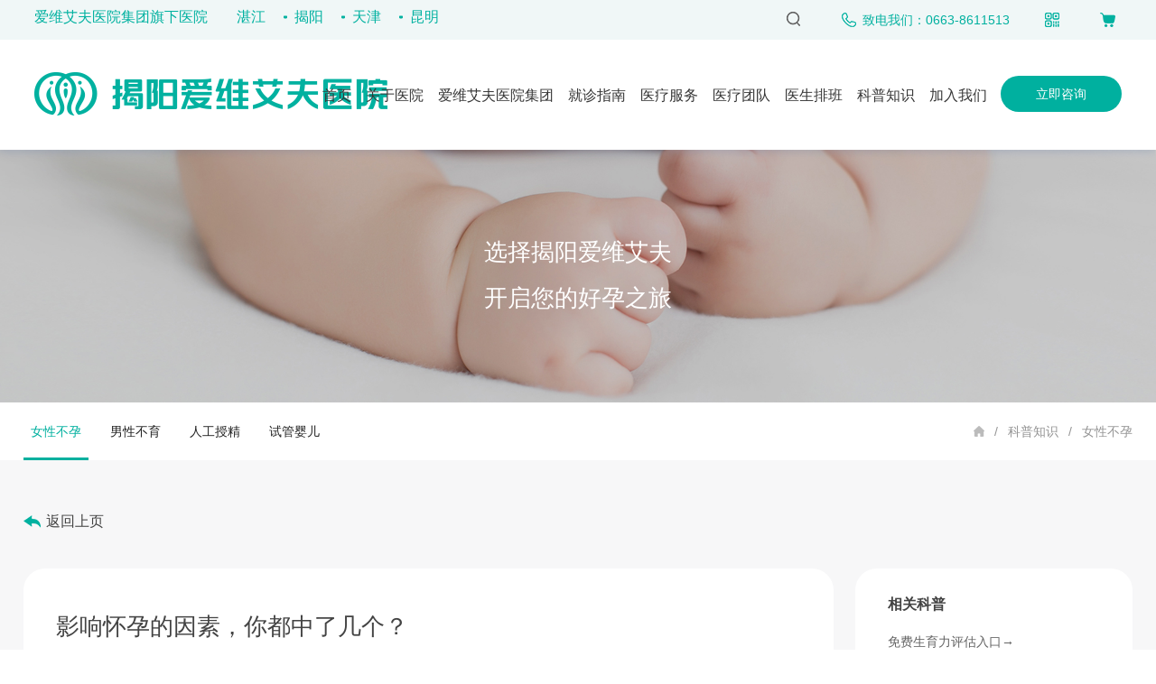

--- FILE ---
content_type: text/html; charset=utf-8,text/html; charset=UTF-8
request_url: http://jyivf.net/kp/nvby/20211023_267.html
body_size: 8860
content:
<!doctype html>
<!doctype html>
<html lang="zh-CN">
<head>
 
	<meta charset="">
	<title>影响怀孕的因素，你都中了几个？_广东揭阳爱维艾夫医院-粤东试管婴儿医院_揭阳爱维艾夫医院官网_揭阳爱维艾夫医院有限公司</title> 
 <meta http-equiv="Content-Type" content="text/html; charset=utf-8"/>
	<meta name="keywords" content="生育力,输卵管,人工流产" />
	<meta name="description" content="繁衍子嗣是人类自然的生理过程。可怀孕是一个复杂的过程，又充满了个体差异，有些人说怀孕就怀上了，有些人却苦苦备孕好多年都没能怀上，可见怀孕这件事也是难以掌控。我国的不孕不育率也是逐年上升，越来越趋于年轻化，怀孕为什么变得那么难呢？今天我们来说说影响女" />
	<meta name="viewport" content="width=device-width,initial-scale=1,minimum-scale=1,maximum-scale=1,shrink-to-fit=no">
	<link rel="shortcut icon" href="http://www.jyivf.com//favicon.ico" type="image/x-icon">
	
	 
	<link rel="stylesheet" href="http://www.jyivf.com/static/default//css/swiper.min.css"  media="all"><!--swiper样式文件-->
	<link rel="stylesheet" href="http://www.jyivf.com/static/default//css/comm.css"  media="all"><!--公共样式文件-->
	<link rel="stylesheet" href="http://www.jyivf.com/static/default//css/style.css"  media="all"><!--内页样式文件--> 
</head>
<body>

 <!--文字顶部-->
	<div class="all toptxt">
		<div class="w1680">
		
							<!--新增顶部导航-->
			<div class="left pc">

				<ul>
					<li>
						<a href="javascript:void(0)" target="_blank">
							爱维艾夫医院集团旗下医院
						</a>
					</li>
					<li>
						<a href="http://www.jiuheyiyuan.net/index.html" target="_blank">
							湛江
						</a>
					</li>
					<li>
						<a href="http://www.jyivf.com/" target="_blank">
							揭阳
						</a>
					</li>
					<li>
						<a href="http://tjivf.net/" target="_blank">
							天津
						</a>
					</li>
					<li>
						<a href="http://www.kmivf.com" target="_blank">
							昆明
						</a>
					</li>
				</ul>
			</div>
			<!--新增顶部导航完成-->
			
			
			<div class="right">
				<a class="search" href="javascript:void(0)">
					<i class="icon icon-search"></i>
					<form class="time05" action="http://www.jyivf.com/index.php" method="get">
<input type="hidden" name="s" value="article">
<input type="hidden" name="c" value="search">
						<button type="submit"></button>
						<input class="time05" type="text"  name="keyword"    autocomplete="on" placeholder="搜索...">
					</form>
				</a>
				<a class="phone" href="tel:0663-8611513">
					<i class="icon icon-phone"></i>
					<font>致电我们：0663-8611513</font>
				</a>
				<a class="qrcode" href="javascript:void(0)">
					<i class="icon icon-qrcode"></i>
					<div class="wx">
						<div class="img">
							<img src="http://www.jyivf.com/static/default//images/wxma.jpg" alt="官方微信">
						</div>
						<p>扫码关注，了解更多试管婴儿知识</p>
					</div>
				</a>
				<a class="buy" href="javascript:void(0)" target="_blank">
					<i class="icon icon-buy"></i>
					<div class="wx">
						<div class="img">
							<img src="http://www.jyivf.com/static/default//images/scma.jpg" alt="官方微信">
						</div>
						<p>关注商城，查看更多试管婴儿项目</p>
					</div>
				</a>
			</div>
		</div>
	</div>

	<!--导航-->
	<nav class="all navbar">
		<div class="w1680">
			<!--logo-->
			<a class="logo left" href="http://www.jyivf.com/">
				<img src="http://www.jyivf.com/static/default//images/logo.png" class="logo-sticky" alt="" title="">
			</a>

			<button type="button" class="phone-nav right mobile">
				<span class="icon-bar icon-bar01"></span>
				<span class="icon-bar icon-bar02"></span>
				<span class="icon-bar icon-bar03"></span>
			</button>

			<a class="zixun " href="https://rgdk16.kuaishang.cn/bs/im.htm?cas=120666___400980&amp;fi=123986&amp;ref=%E5%AE%98%E7%BD%91%E4%BC%98%E5%8C%96banner">
				立即咨询
			</a>

			<div class="menu right">
				<ul class="navbar-nav">
	 				<li class="nav-item"><!--active样式为选中样式-->
						<a class="nav-link" href="http://www.jyivf.com/">首页</a>
					</li>
					
					<li class="nav-item">
					
						<a class="nav-link submenu" href="http://www.jyivf.com/gyyy/js/">关于医院</a> 
						<i class="mobile item-i"></i>
						<dl class="nav-child">
						 							<dd><a class="time05" href="http://www.jyivf.com/gyyy/js/">医院介绍</a></dd>						                      
                         								<dd><a class="time05" href="http://www.jyivf.com/gyyy/dsj/">大事记</a></dd>						                      
                         								<dd><a class="time05" href="http://www.jyivf.com/gyyy/xw/">新闻动态</a></dd>						                      
                         							 
						</dl>
					</li>
					
				    <li class="nav-item ">
						<a class="nav-link" href="http://www.jyivf.com/gyyy/ivfjt/">爱维艾夫医院集团</a>
						
					</li> 
					<li class="nav-item">
					
						<a class="nav-link submenu" href="http://www.jyivf.com/jzzn/jzlc/">就诊指南</a> 
						<i class="mobile item-i"></i>
						<dl class="nav-child">
						 							<dd><a class="time05" href="http://www.jyivf.com/gyyy/jzlc/">就诊流程</a></dd>						                      
                         								<dd><a class="time05" href="http://www.jyivf.com/gyyy/jzxz/">就诊须知</a></dd>						                      
                         								<dd><a class="time05" href="http://www.jyivf.com/gyyy/lx/">来院路线</a></dd>						                      
                         								<dd><a class="time05" href="http://www.jyivf.com/gyyy/wt/">常见问题</a></dd>						                      
                         								<dd><a class="time05" href="http://www.jyivf.com/jzzn/ywrymd/">试管婴儿顾问</a></dd>						                      
                         							 
						</dl>
					</li>
					<li class="nav-item">
					
						<a class="nav-link submenu" href="http://www.jyivf.com/ylfw/byby/">医疗服务</a> 
						<i class="mobile item-i"></i>
						<dl class="nav-child">
						 							<dd><a class="time05" href="http://www.jyivf.com/gyyy/byby/">不孕不育门诊</a></dd>						                      
                         								<dd><a class="time05" href="http://www.jyivf.com/gyyy/fk/">辅助生殖妇科</a></dd>						                      
                         								<dd><a class="time05" href="http://www.jyivf.com/gyyy/nk/">辅助生殖男科</a></dd>						                      
                         								<dd><a class="time05" href="http://www.jyivf.com/gyyy/szzy/">生殖中医科</a></dd>						                      
                         								<dd><a class="time05" href="http://www.jyivf.com/gyyy/ynmz/">疑难门诊</a></dd>						                      
                         								<dd><a class="time05" href="http://www.jyivf.com/gyyy/zymz/">早孕门诊</a></dd>						                      
                         							 
						</dl>
					</li>
					<li class="nav-item">
					
						<a class="nav-link submenu" href="http://www.jyivf.com/yltd/lctd/">医疗团队</a> 
						<i class="mobile item-i"></i>
						<dl class="nav-child">
						 							<dd><a class="time05" href="http://www.jyivf.com/gyyy/lctd/">临床团队</a></dd>						                      
                         								<dd><a class="time05" href="http://www.jyivf.com/gyyy/systd/">胚胎实验室团队</a></dd>						                      
                         								<dd><a class="time05" href="http://www.jyivf.com/gyyy/yjtd/">医技团队</a></dd>						                      
                         							 
						</dl>
					</li>
					<li class="nav-item ">
						<a class="nav-link" href="http://www.jyivf.com/pb/">医生排班</a>
						
					</li>
					
				<li class="nav-item">
					
						<a class="nav-link submenu" href="http://www.jyivf.com/kp/nvby/">科普知识</a> 
						<i class="mobile item-i"></i>
						<dl class="nav-child">
						 							<dd><a class="time05" href="http://www.jyivf.com/kp/nvby/">女性不孕</a></dd>						                      
                         								<dd><a class="time05" href="http://www.jyivf.com/kp/nanby/">男性不育</a></dd>						                      
                         								<dd><a class="time05" href="http://www.jyivf.com/kp/rgsy/">人工授精</a></dd>						                      
                         								<dd><a class="time05" href="http://www.jyivf.com/kp/ivf/">试管婴儿</a></dd>						                      
                         							 
						</dl>
					</li>
										<li class="nav-item ">
						<a class="nav-link" href="http://www.jyivf.com/gyyy/jr/">加入我们</a>
						
					</li>
				</ul>
			</div>
		</div>
	</nav>

	<div class="all menuover mobile"></div><!--占位-->	<!--内页banner图-->
	<div class="all nybanner">
		<img class="pc" src="http://www.jyivf.com/static/default//images/nybanner.jpg" alt="">
		<img class="mobile" src="http://www.jyivf.com/static/default//images/nymobile.jpg" alt="">
		<div class="txt">
			<p class="wow pulse">选择揭阳爱维艾夫</p>
			<p class="wow pulse">开启您的好孕之旅</p>
		</div>
	</div>

	<!--栏目定位-->

		<div class="all pos">
		<div class="w1440">
			<div class="right">
				<div class="postxt">
					
					<a href="http://www.jyivf.com/"><i></i></a> <a>/</a><a href="http://www.jyivf.com/kp/nvby/">科普知识</a>  <a>/</a><a href="http://www.jyivf.com/kp/nvby/">女性不孕</a>  				</div>
			</div>
			<div class="left">
				<ul>   
					<div class="line time05"></div>

					 
                    	<li  class="poson"><a class="time05" href="http://www.jyivf.com/kp/nvby/">女性不孕</a></li>
<li ><a class="time05" href="http://www.jyivf.com/kp/nanby/">男性不育</a></li>
<li ><a class="time05" href="http://www.jyivf.com/kp/rgsy/">人工授精</a></li>
<li ><a class="time05" href="http://www.jyivf.com/kp/ivf/">试管婴儿</a></li>



				</ul>
			</div>
		</div>
	</div>
	<div class="clear"></div> 
   
  <!-- Container -->

   
  <!-- Container -->

 
	<div class="all info">
		<div class="w1200">
			<div class="news-default">
				<div class="back-list">
					<a class="time05" href="javascript:history.back(-1)" title="立即返回上页">
						返回上页
					</a>
				</div>
 




				<div class="content">
					<div class="left">
						
						<div class="name">
							<h1>影响怀孕的因素，你都中了几个？</h1>
							<div class="time">
								发布时间：2021-10-23							</div>
							<div id="share">分享：</div>
						</div>
						
						<div class="cont">
							 <p>
	<span style="font-size:16px;">　　繁衍子嗣是人类自然的生理过程。可怀孕是一个复杂的过程，又充满了个体差异，有些人说怀孕就怀上了，有些人却苦苦备孕好多年都没能怀上，可见怀孕这件事也是难以掌控。我国的不孕不育率也是逐年上升，越来越趋于年轻化，怀孕为什么变得那么难呢？今天我们来说说影响女性怀孕的几个因素！快看看你都中了几个~</span></p>
<p style="text-align: center;">
	<span style="font-size:16px;"><img alt="" src="/uploads/211023/20-2110230Z425435.jpg" style="width: 600px; height: 451px;" /></span></p>
<p>
	<span style="font-size:16px;">　　<strong>1. </strong><strong>年龄是生育能力最大的祸首</strong></span></p>
<p>
	<span style="font-size:16px;">　　年龄的增长对女性生育能力影响非常大，从女性的生理规律来说，生育能力最强在20-24岁，30岁以后缓慢下降，35岁以后迅速下降，35岁时是25岁时的一半，40岁时是35岁时的一半。44岁以后约有87%的女人失去了受孕能力。</span></p>
<p>
	<span style="font-size:16px;">　　<strong>2. </strong><strong>人工流产是女性不孕的第二大原因</strong></span></p>
<p>
	<span style="font-size:16px;">　　医生发现，流产的次数与发生不孕的几率成正比。多次人工流产易导致盆腔附件炎，输卵管发炎后堵塞，发生不孕。</span></p>
<p>
	<span style="font-size:16px;">　　人工流产时的高活性子宫内膜碎片，很容易转移到盆腔内种植形成子宫内膜异位症导致不孕症。而且反复人工流产还会使子宫内膜变得很薄，日后一旦怀孕，胚胎就像沙地里的小苗，得不到充分的养分，容易发育不良、自行流产。</span></p>
<p>
	<span style="font-size:16px;">　　<strong>　</strong><strong>3</strong><strong>、输卵管性疾病约占女性不孕的30%</strong><strong>。</strong></span></p>
<p>
	<span style="font-size:16px;">　　输卵管是精子和卵子相遇结合的通道，精卵在输卵管内完成受精并被输卵管送回宫腔，一旦输卵管发生病变这个过程将会受到阻碍。导致输卵管病变的因素包括感染、输卵管积水、子宫内膜异位症、盆腔手术史等多种。在日常生活中，女性朋友们需注意卫生，避免或减少不必要的流产，爱护及保护好输卵管这条孕育生命的通道。</span></p>
<p>
	<span style="font-size:16px;">　　<strong>4</strong><strong>、精神紧张压力过大影响生育能力</strong></span></p>
<p>
	<span style="font-size:16px;">　　正值生育年龄的女性，如果环境改变、情绪波动、长期处于极大的压力下，就容易发生内分泌紊乱、月经也就开始紊乱甚至变成无月经，不排卵，在这种情况下，当然也就不太容易怀孕了。就业竞争加剧使很多职场女性压力增大，长期处于忧虑、抑郁或恐惧不安的精神状态都会影响女性怀孕。</span></p>
<p>
	<span style="font-size:16px;">　　<strong>　</strong><strong>5</strong><strong>、过度肥胖不利于怀孕</strong></span></p>
<p>
	<span style="font-size:16px;">　　肥胖会破坏女性内分泌，也会阻碍排卵，还会引发各种健康问题，例如：高血压、糖尿病、心脏病等。这些疾病也可能造成妇女不育，并且会在怀孕过程中造成一些并发症。病态式肥胖的妇女尝试生育治疗的成功率也会较低。</span></p>
<p>
	<span style="font-size:16px;">　　<strong>6</strong><strong>、不良嗜好影响怀孕</strong></span></p>
<p>
	<span style="font-size:16px;">　　抽烟、酗酒或熬夜，被称为受孕的&ldquo;三减客&rdquo;。女性吸烟可能严重影响性激素的分泌，而且容易造成行经的无规律；酗酒则可能导致月经不调、闭经，卵子生成变异以及停止排卵等。</span></p>
<p>
	<span style="font-size:16px;">　　揭阳爱维艾夫医院生殖专家提醒，广大未孕女性朋友们在日常生活中，应主动维护自身的生殖健康。就算是发现自己不孕，也不用过多担心，应尽早到正规的生殖医院检查助孕便可！</span></p>
						</div>

						<div class="prevnext">
							<div class="prev">
							上一篇：<a href="http://www.jyivf.com/kp/nvby/20211023_266.html">促排卵会提前“用光”未来的卵子吗？</a>							</div>
							<div class="next">
							下一篇：<a href="http://www.jyivf.com/kp/nvby/20211104_276.html">肥胖会降低试管婴儿的成功率，那瘦成“闪电”呢？</a>							</div>
						</div>

					</div>
					<div class="right">
						<h1>相关科普</h1>
						<ul> 
													<li>
								<a class="time05" href="http://www.jyivf.com/gyyy/xw/20260112_3243.html" title="免费生育力评估入口→">
									免费生育力评估入口→								</a>
							</li>
                                							<li>
								<a class="time05" href="http://www.jyivf.com/gyyy/xw/20251220_3231.html" title="庆元旦 迎新年——免费生育力评估立即报名→">
									庆元旦 迎新年——免费生育力评估立即报名→								</a>
							</li>
                                							<li>
								<a class="time05" href="http://www.jyivf.com/kp/nanby/20251204_3219.html" title="准爸爸的必修课——提升生育力的生活方式">
									准爸爸的必修课——提升生育力的生活方式								</a>
							</li>
                                    

   
						</ul>
					</div>
				</div>
			</div>
		</div>
	</div>
	<div class="clear"></div>


	

  

<!--帮助-->
	<div class="all helpu">
		<div class="w1440">
			<div class="wow pulse name">
				和您一起，孕育新生命
			</div>
			<div class="wow pulse desc">
				用心聆听,专业解答。我们随时为渴望生育的您提供帮助，竭尽所能开启您的好孕之旅！
			</div>
			<div class="link">
				<a class="time05" href="https://rgdk16.kuaishang.cn/bs/im.htm?cas=120666___400980&amp;fi=123986&amp;ref=%E5%AE%98%E7%BD%91%E4%BC%98%E5%8C%96banner">
					立即咨询
				</a>
			</div>
		</div>
	</div>
	<div class="clear"></div>

	<!--底部-->
	<div class="all foot">
		<div class="w1440">
			<div class="address wow pulse">
				<div class="img">
					<img src="http://www.jyivf.com/static/default//images/logo.png">
				</div>
				<p>
					<font>地址：</font>揭阳市 · 榕城区 · 梅兜路6号				</p>
				<p>
					<font>联系电话：</font><a href="tel:0663-8611513">0663-8611513</a>  
				</p>
			</div>
			<div class="time wow pulse">
				<h2>门诊时间</h2>
				<p>周一至周日</p>    <p>上午：08:00-12:00</p>    <p>下午：14:00-17:00</p>			</div>
			<div class="right wow pulse">
				<a href="#">
					<img src="http://www.jyivf.com/static/default//images/wx1.jpg" alt="官方微信">
					<p>官方公众号</p>
				</a>
				<a href="">
					<img src="http://www.jyivf.com/static/default//images/wx2.jpg" alt="健康商城">
					<p>健康商城</p>
				</a>
			</div>
		</div>
	</div>
	<div class="clear"></div>

	<div class="all footer">
		<div class="pc">
			<div class="fdlink wow pulse">
			
			
			    <a href="javascript:void(0)">
					爱维艾夫医院集团旗下医院:
				</a>
				<a href='http://www.jiuheyiyuan.net/index.html' target="_blank">
				湛江久和医院
				</a><a href='http://www.jyivf.com/' target="_blank">
				揭阳爱维艾夫医院
				</a><a href='http://tjivf.net/' target="_blank">
				天津爱维医院
				</a><a href='http://www.kmivf.com/' target="_blank">
				昆明爱维艾夫医院
				</a>
			
			<!--		<a href="http://www.jyivf.com/">
					首页
				</a>
				  <a href="http://www.jyivf.com/gyyy/js/">
				关于医院				</a> <a href="http://www.jyivf.com/gyyy/jr/">
				加入我们				</a> <a href="http://www.jyivf.com/jzzn/jzlc/">
				就诊指南				</a> <a href="http://www.jyivf.com/ylfw/byby/">
				医疗服务				</a> <a href="http://www.jyivf.com/yltd/lctd/">
				医疗团队				</a> <a href="http://www.jyivf.com/pb/">
				医生排班				</a>			     
	 
			    <a href="javascript:void(0)">
					联系我们
				</a>-->
			</div>
			
		   <a href="http://www.jyivf.com/gyyy/wangzhanditu/" target="_blank"> 网站地图				
			</a><!--PC-->
			
			Copyright &#169; 2014—2024揭阳爱维艾夫试管婴儿医院  All Right Reserved<a href="https://beian.miit.gov.cn" target="_blank"> 粤ICP备13055100号</a><br><a href="http://www.beian.gov.cn/portal/registerSystemInfo?recordcode=44081102000002" target="_blank"> 粤公网安备 44520202000224号</a>  广审号：粤(V)广[2025]第07-16-03号&#160; 			</a>
		</div>
		<!--手机-->
		<div class="mobile wow pulse">
			Copyright &#169; 2014—2024&#160; 揭阳爱维艾夫试管婴儿医院<br><a href="https://beian.miit.gov.cn" target="_blank"> 粤ICP备13055100号</a>
<a href="http://www.beian.gov.cn/portal/registerSystemInfo?recordcode=44081102000002" target="_blank"> 粤公网安备 44520202000224号</a>		</div>
	</div>
	<div class="clear"></div>


	<div id="goToTop">
		<a href="javascript:;" style="display: block;"></a>
	</div>
<link href="http://www.ivfchina.net/huise.css" type="text/css" rel="stylesheet" />
	<script type="text/javascript" src="https://rgdk16.kuaishang.cn/bs/ks.j?cI=400980&fI=123986" charset="utf-8"></script>	
	<script src="http://www.jyivf.com/static/default//js/jquery.js"></script>
	<script src="http://www.jyivf.com/static/default//js/swiper.js"></script><!--swiperJS文件-->
	 
	<script src="http://www.jyivf.com/static/default//js/comm.js"></script><!--通用JS文件-->
	<script src="http://www.jyivf.com/static/default//js/info.js"></script><!--内页JS文件-->
	  
	<link rel="stylesheet" href="http://www.jyivf.com/static/default//css/share.css"><!--分享样式文件-->
	<script src="http://www.jyivf.com/static/default///js/share.js"></script><!--分享JS文件-->
	<script>
		//分享web页面
		$('#share').share({sites: ['wechat', 'weibo','qq']});
	</script>

 

<script type="text/javascript" src="https://rgdk16.kuaishang.cn/bs/ks.j?cI=400980&fI=123986" charset="utf-8"></script>

<link href="http://www.ivfchina.net/huise.css" type="text/css" rel="stylesheet" />  
    
  </body>
</html>

--- FILE ---
content_type: text/css
request_url: http://www.jyivf.com/static/default//css/comm.css
body_size: 6252
content:

/*****************全局*************************/

*{margin:0;padding:0;list-style-type:none;}

body { background: #fff; color:#222; overflow-x: hidden; overflow-y: auto;-webkit-overflow-scrolling: touch; font: 14px/1.5 "思源黑体 CN", "Source Han Sans CN", "noto sans", "Microsoft Yahei", "\5FAE\8F6F\96C5\9ED1", Arial, tahoma, Helvetica, sans-serif}

html{-webkit-box-sizing:border-box;

    -moz-box-sizing:border-box;

    box-sizing:border-box;overflow-x: hidden;}

body,div,ul,li,dd,dt,dl,h3,p{padding: 0px; margin: 0px;outline:none;}

ul,li,dd,dt,dl {list-style-type: none}

ul,li{ float:left;}

a,a:hover {text-decoration: none;}

a,img{border:0;}

a {color: #222;}

img {padding: 0px; margin: 0px; border:0; max-width:100%;vertical-align:bottom; position: relative;}

img::after {
  content: "";
  height: 100%;
  width: 100%;
  position: absolute;
  left: 0;
  top: 0;
  background:#f9f9f9;
        }

p {text-justify: inter-ideograph; padding:0; margin: 0; }

input,button{border: none; outline: none; background: inherit;-webkit-appearance: none; border-radius: 0;}

input:focus,button:focus{ outline: none; }

input{box-shadow: 0 0 0px 1000px #fff inset;-webkit-box-shadow: 0 0 0px 1000px #fff inset;-moz-box-shadow: 0 0 0px 1000px #fff inset;-ms-box-shadow: 0 0 0px 1000px #fff inset; -o-box-shadow: 0 0 0px 1000px #fff inset;

}

textarea{resize: none;}

.tags ul{ padding:3rem 0; }


::-webkit-scrollbar { width:10px;} 

::-webkit-scrollbar-track { -webkit-box-shadow: inset 0 0 6px #6F6F6F; } 

::-webkit-scrollbar-thumb {  background:#6F6F6F; -webkit-box-shadow: inset 0 0 6px #6F6F6F; } 

::-webkit-scrollbar-thumb:window-inactive {  background:#6F6F6F;}



/*****************共享*************************/


.postxt a i {
    width: 12px;
    height: 12px;
    background: url(../images/Home.png) no-repeat center;
    display: inline-block;
    vertical-align: middle;
    transition: all .4s ease;
    margin-top: -2px;
}

.all{ width:100%; margin:0 auto;}

.w1680{ width:105rem; margin:0 auto;}

.w1680 #yqlj{margin-bottom: 1rem;}

.w1440{ width: 90rem; margin: 0 auto; }
.w1200{ width: 75rem; margin: 0 auto; }

.w1000{ width: 62.5rem; margin: 0 auto; }

.left{ float:left;}

.right{ float:right;}

.center{ text-align:center;}

.r5{-moz-border-radius: 5px;-webkit-border-radius: 5px;border-radius: 5px;}

.r10{-moz-border-radius: 10px;-webkit-border-radius: 10px;border-radius: 10px;}

.r15{-moz-border-radius: 15px;-webkit-border-radius: 15px;border-radius: 15px;}

.time05{-webkit-transition: all 0.5s;  -moz-transition: all 0.5s; -ms-transition: all 0.5s; -o-transition: all 0.5s; transition: all 0.5s;}

*, ::after, ::before { box-sizing: border-box;}

.clear{ clear:both}

.mobile{ display: none; }
.pc{ display: inline-block; }


.title{ width: 100%; float: left; text-align: center;}
.title h2{ font-size: 1.625rem; color: #434343; line-height: 2rem;}
.title h3{ font-size: 1rem; color: #AFAFAF; line-height: 1.5rem; font-weight: 300; font-family: 'Arial' }

.box:hover{box-shadow: 0 2rem 4rem 0 rgb(43 35 79 / 14%);}

.trans:hover{transform:scale(1.1);-webkit-transform:scale(1.1);-moz-transform:scale(1.1);-o-transform:scale(1.1);}

.hr{ background: #B0C0D7; height: 0.5rem; margin: 1rem 0; }
.quote{ font-size: 1rem; background: #FAFAFA; margin:1rem 0; padding: 0 1rem; height: 3rem; line-height: 3rem; border-left:#3A75B7 0.3rem solid ; }


/**顶部***********************************/


.toptxt{ background: #F0F7F7; color: #00B09F; height: 2.75rem; padding: 0.125rem 0; font-size: 1rem; }

.toptxt .left{
    float: left;
}
.toptxt .left a{
    position: relative;
    color: #01b1a0;
}
.toptxt .left li:nth-child(1) a{
    margin-left: 0;
}
.toptxt .left li:nth-child(1) a:before,.toptxt .left li:nth-child(2) a:before{
    display: none;
}
.toptxt .left a:before{
    position: absolute;
    content: '';
    width: 0.2rem;
    height: 0.2rem;
    left: -0.75rem;
    top: 50%;
    transform: translate(0%, -50%);
    background: #01b1a0;
    border-radius: 100%;
}
.toptxt .left a:hover{
    color: #028276;
}


.toptxt .search{ float: left;width: 16rem; margin: 0.25rem 0; height: 2rem; overflow: hidden; position: relative;}
.toptxt a.search i{ float: right; }
.toptxt a.search i.cur{ background: url(../images/icon.png) 0 -30px no-repeat; }
.toptxt .search form{ width: 0; overflow: hidden; position: absolute; right: 2.5rem; border-bottom: #8DB7ED 2px solid;}
.toptxt .search input{ width: 10rem; float: left; margin: 0; padding: 0.44rem; border-radius: 0.5rem;background: #F0F7F7;box-shadow: 0 0 0px 1000px #F0F7F7 inset;
    -webkit-box-shadow: 0 0 0px 1000px #F0F7F7 inset;
    -moz-box-shadow: 0 0 0px 1000px #F0F7F7 inset;
    -ms-box-shadow: 0 0 0px 1000px #F0F7F7 inset;
    -o-box-shadow: 0 0 0px 1000px #F0F7F7 inset;}
.toptxt .search button{ float: left; width: 1.875rem; height: 1.875rem; cursor: pointer; background: url(../images/icon.png) 0 -150px no-repeat; }

.toptxt .search form.cur{ width: 11.9rem; overflow: inherit; }


.toptxt a{ display: inline-block; float: left; color: #00B09F; margin: 0.3125rem 0; margin-left: 2rem; }
.toptxt a .icon{ width: 1.875rem; height: 1.875rem; float: left; }
.toptxt a.phone font{ line-height: 1.875rem; line-height: 1.875rem; font-size: 0.875rem;}

.toptxt a .icon.icon-search{ background: url(../images/icon.png) 0 0px no-repeat; }
.toptxt a .icon.icon-phone{ background: url(../images/icon.png) 0 -60px no-repeat; }
.toptxt a .icon.icon-qrcode{ background: url(../images/icon.png) 0 -90px no-repeat; }
.toptxt a .icon.icon-buy{ background: url(../images/icon.png) 0 -120px no-repeat; }

.toptxt a.qrcode,.toptxt a.buy{ position: relative; }
.toptxt a.qrcode .wx,.toptxt a.buy .wx{ display:none; position: absolute; z-index: 999999; left:-3.8rem; top: 2.1rem; background: #fff;box-shadow: 0 0rem 1rem 0.5rem rgb(43 35 79 / 15%); border-radius: 0.6rem;}
.toptxt a.qrcode .wx .img,.toptxt a.buy .wx .img{ width:9.5rem; padding: 1rem; padding-top: 1rem; padding-bottom: 0; float: left; overflow: hidden;}
.toptxt a.qrcode .wx .img img,.toptxt a.buy .wx .img img{ width: 100%; float: left; }
.toptxt a.qrcode .wx p,.toptxt a.buy .wx p{ display: inline-block; width: 100%; color: #626262; font-size: 0.7rem; padding:0.8rem 0.7rem 1.2rem 0.7rem; text-align: center; }
.toptxt a.qrcode .wx:before,.toptxt a.buy .wx:before{ position: absolute; content: ''; left: 50%; margin-left: -0.4rem; top: -0.8rem;transform:; width: 0; height: 0;border-width: 0.4rem;border-style: solid; border-color: transparent #fff transparent transparent; transform: rotate(90deg); /*顺时针旋转90°*/}

.toptxt a.qrcode:hover .wx{ display: inline-block; }
.toptxt a.buy:hover .wx{ display: inline-block; }


/**导航***********************************/
.navbar{ background: #fff; height: 7.5rem; line-height: 7.5rem;}
.navbar .w1680{ height: 100%; position:relative;}
.navbar .logo{ position: absolute; left: 0; top: 50%;transform: translate(0%, -50%);}
.navbar .logo img{ height: 3rem; float: left;}

.navbar .zixun{ position: absolute; right: 0rem; top: 50%; padding: 0 2.4375rem; font-size: 0.9rem; height: 2.5rem; line-height: 2.5rem; color: #fff; border-radius: 2rem; background: #00B09F;transform: translate(0%, -50%);}

.navbar .menu{ font-size: 1.25rem; margin-right: 8.8rem}
.navbar .menu .nav-item{ position: relative; }
.navbar .menu .nav-item .nav-link{ display: inline-block; padding: 0 1.5625rem; font-size: 1rem; color: #363636 }

.navbar .menu .nav-item.active a,.navbar .menu .nav-item:hover a{ color: #01b1a0; }

.navbar .menu .nav-item .nav-child{ position: absolute;width: calc(100% + 3.125rem); top: 6.25rem; left: 0; height: 0; z-index: 999; background: #fff;  overflow: hidden;}
.navbar .menu .nav-item .nav-child dd{ width: 100%; height: 2.75rem; line-height: 2.75rem; text-indent: 0.85rem; }
.navbar .menu .nav-item .nav-child dd a{ display: inline-block; width: 100%; color: #636363; font-size: 0.875rem;}

.navbar .menu .nav-item:hover .nav-child{  height: inherit; overflow: inherit;padding: 1rem 0 3rem 0;}
.navbar .menu .nav-item .nav-child dd:hover a{ color: #47C5B9; }

.navbar .menu .nav-item .nav-child:before{ position: absolute; left: 0; top: -0.375rem; content:''; height: 0.375rem; width: 100%;width: calc(100% - 3.125rem); background: #00b1a0 }
.navbar .menu .nav-item .nav-child:after { content: ""; position: absolute; width: 8000px;height: 100%; background: #fff; left: -4000px; top: 0; box-shadow: 0 10px 10px 0px rgba(141, 183, 237, 0.1); z-index: -1;}


.navbar.fixed{ position: fixed; top: 0; z-index: 99999; height: 4rem; line-height: 4rem;border-bottom: #E3E3E3 1px solid; }
.navbar.fixed .logo img{ height: 3rem; }
.navbar.fixed .menu{ font-size: 1rem; }
.navbar.fixed .menu .nav-item .nav-child{ top: 4rem; }
.navbar.fixed .menu .nav-item .nav-child dd{ height: 2rem; line-height: 2rem; font-size: 0.9rem; }



/**helpu***********************************/
.helpu{ background: #00B09F url(../images/bg.png) right no-repeat; color: #fff; padding: 6.05rem 0 4rem; height: 100%; overflow: hidden; text-align: center;}
.helpu a{ color: #fff; }
.helpu .name{ width: 100%; float: left; font-size: 2.25rem; line-height: 3rem; font-weight: 700;}
.helpu .desc{ width: 42%; float: left; margin-top: 2rem; margin-left: 29%; font-size: 1.2rem; line-height: 2rem; letter-spacing: 0.1rem;}

.helpu .link{ width: 100%; float: left; margin: 4.2rem 0 3rem 0; text-align: center; }
.helpu .link a{ display: inline-block; background: #fff; color: #fff; font-size: 1.125rem; line-height: 1.5rem; font-weight: 700; padding: 1.125rem 4.1758rem; border-radius: 0.5rem; letter-spacing: 0.1rem; color: #00B09F;box-shadow: 0 1rem 3rem 0 rgb(43 35 79 / 5%);}
.helpu .link a:hover{ background: #00776c; color: #fff;box-shadow: 0 1rem 3rem 0 rgb(43 35 79 / 15%);}




/**底部foot***********************************/
.foot{ height: 100%; overflow: hidden;  padding: 5rem 0 2rem 0; color: #363636}
.foot .w1440{height: 100%; overflow: hidden; position: relative; }


.foot .address{ float: left; width:30rem; height: 7.4rem; margin-top:1.125rem;   margin-bottom: 1rem; }
.foot .address .img{ width: 20rem; float: left; margin-bottom: 1rem;}
.foot .address .img img{ width: 20rem; float: left; }
.foot .address p{ width: 100%; float: left; font-size: 1rem; line-height: 1.8rem;}
.foot .address font{ font-weight: 700; font-size: 1.1rem; }


.foot .time{ position: absolute; left: 50%;top:1rem; transform: translate(-50%, 0); }
.foot .time h2{ font-size: 1.1rem; font-weight: 700;  }
.foot .time p{ font-size: 1rem; line-height: 2rem;}

.foot .right{ margin-right: 3rem; text-align: center; margin-top: 1rem;}
.foot .right a{ display: inline-block; float: left; margin-left: 2rem;}
.foot .right img{ width: 6.875rem; float: left; overflow: hidden; }
.foot .right p{ line-height: 2rem; font-size: 1rem;}



.footer { height: 100%; overflow: hidden; text-align: center;}

.footer .fdlink{ width: 100%; float: left; border-bottom: #D6D6D6 1px solid; }
.footer .fdlink a{ color: #767676; padding: 0 1rem; font-size: 1rem; line-height: 100%; position: relative;}
.footer .fdlink a:before{ position: absolute; content: ''; left: 0; top: 50%;transform: translate(0, -50%); width: 1px; max-width: 1px; min-width: 1px; height: 80%; background: #999; }
.footer .fdlink a:nth-child(1):before{  background: none }

.footer .fdlink a:nth-child(1){padding:0}
.footer .fdlink a:nth-child(2):before{display:none}


.footer .pc{ width: 100%; float: left; margin: 0; padding: 0; font-size: 0.9rem; line-height:1.875rem; padding-bottom:2rem;}
.footer .pc .fdlink{ line-height:6.25rem; margin-bottom:2rem;}
.footer .pc>a:nth-child(2){ margin-right: 2rem; }
.footer .pc>a:nth-child(3){ margin-left: 0.6rem; }

.foot a{color: #363636}
.footer a:hover{ color: #363636 }


/**返回顶部***********************************/

#goToTop{ bottom: 10%; font-size: 1.2rem; cursor: pointer;  opacity: .8; position: fixed; right: 0.8rem;  width: 3rem; height: 3rem; border-radius: 3rem; text-align: center; transition: all 1s ease 0s; z-index: 9999999999; background: #00B09F; }
#goToTop a{ display: inline-block; width: 100%; height: 100%; border-radius: 100%; position: relative; border: #fff 2px solid}
#goToTop a:before,#goToTop a:after{ position: absolute; left:0; content: '';border-right: 2px solid #fff; border-top: 2px solid #fff; height: 0.8rem; width: 0.8rem;  margin:1rem; transform: rotate(-45deg); -webkit-transform: rotate(-45deg); border-left: 2px solid transparent; border-bottom: 2px solid transparent; }
#goToTop a:after{ margin-top: 1.5rem; }





@media(max-width:1680px) {
    .w1680{ width: 94%; }
    
    .navbar .menu .nav-item .nav-link{
        padding: 0 1.375rem;
    }
}



@media(max-width:1440px) {

    .w1440{ width: 96%; }

    .navbar .logo img{ height: 3rem; }

    .toptxt a.buy{ margin-right: 0rem; }
    .toptxt a.buy .wx{ right: 0; left: inherit; }
    .toptxt a.buy .wx:before{ right: 0.5rem; left: inherit; }

    .navbar .menu .nav-item .nav-link{ padding: 0 1rem; }
    .navbar .menu .nav-item .nav-child dd{ text-indent: 0.6rem; height: 2.375rem; line-height: 2.375rem;}


    .helpu{ padding: 3rem 0; }
    .helpu .name{ font-size: 2.4rem; }
    .helpu .desc{ font-size: 1.1rem; width: 40%; margin-left: 30%; }
    .helpu .link{ margin: 3rem 0 1rem; }
    .helpu .link a{ padding: 0.5rem 3rem; }


    .foot{ padding: 3rem 0 1rem }
    .footer .pc{ line-height: 1.625rem; }

}

@media(max-width:1366px) {

    .foot .address{ width: 42%; }
    
    .navbar .menu .nav-item .nav-link{ padding: 0 0.75rem; }


}


@media(max-width:1280px) {


    .navbar .menu .nav-item .nav-link{ padding: 0 0.5rem; }
    .navbar .menu .nav-item .nav-child dd{ text-indent: 0.5rem; height: 2rem; line-height: 2rem;font-size: 0.9rem; }


    .helpu .desc{  font-size: 1rem; width: 41%; margin-left: 29.5%; }

}

@media(max-width:1024px) {

    .title h2{ font-size: 1.3rem; }
    .title h3{font-size: 0.9rem; line-height: 1.2rem;}

    .w1680,.w1440,.w1000{ width: 100%; }


    .toptxt a{ margin-left: 1rem; }


    .navbar .logo{ left: 1rem }
    .navbar .logo img{ height: 2.5rem; }
    .navbar.fixed .logo img{ height: 2.5rem; }
    .navbar .menu{ font-size: 1rem; margin-right: 9rem;}
    .navbar .menu .nav-item .nav-link{ padding: 0 0.4rem; font-size: 0.9rem; }
    .navbar .menu .nav-item .nav-child dd{ text-indent: 0; font-size: 0.8rem; padding:0 0.5rem; }

    .navbar .zixun{ right: 1rem; height: 2rem; line-height: 2rem; padding: 0 1.875rem }
   

    .helpu .name{ font-size: 2rem; }
    .helpu .desc{ font-size: 0.9rem; width: 42%; margin-left: 29%; }
    .helpu .link{  margin: 2rem 0 1rem }
    .helpu .link a{ padding: 0.7rem 2rem; font-size: 1.05rem }


    .foot .address{ margin-left: 3rem; margin-top: 1.2rem;}
    .foot .address .img,.foot .address .img img{ width: 16rem; }
    .foot .address p{ font-size: 0.8rem; }
    .foot .address font{ font-size: 0.9rem; }
    .foot .time{ margin-top: 0.7rem; }
    .foot .time h2{ font-size: 1.05rem; margin-bottom: 0.5rem; }
    .foot .time p{ font-size: 0.8rem; line-height: 1.6rem}
    .foot .right p{ font-size: 0.8rem; line-height: 1.6rem }


}


@media(max-width:768px) {

    .w1000{ width: 96%; margin:0 2%; }

    .pc{ display: none; }
    .mobile{ display: inline-block; }


    .menuover{ height: 6.35rem; }

    .toptxt{ position: fixed; left: 0; top: 0; z-index: 99999 }
    .toptxt .w1680{ position: relative; }
    .toptxt a.phone{ position: absolute;left: 0; top: 0; }
    .toptxt .search{ display: none; }
    .toptxt a.buy{ margin-right: 0rem }

    .navbar{ position: fixed; left: 0; top: 2.75rem; height: 4rem; line-height: 4rem; z-index: 9 }
    .navbar .w1680{ height: 4rem; line-height: 4rem; padding: 0;position: fixed; z-index: 9;}
    .navbar .logo{ left: 0.5rem; }
    .navbar .logo img{ height: 1.5rem; max-height: 1.5rem; }

    .navbar .zixun{ position: absolute; right: 4rem; padding: 0 1rem; font-size: 0.9rem; height: 2rem; line-height: 2rem; color: #fff; border-radius: 2rem; background: #00B09F}

    .navbar .menu{ display: none; position: absolute; z-index: 88888; top: 4rem;  width: 100%; height:100vh;  overflow: hidden; background:  rgba(0,0,0,.4); font-size:0.7rem; border-top: #E5E5E5 1px solid;}

    .navbar-nav{ width: 100%; height: 100%; float: right; background:#fff; overflow: auto; padding-bottom: 5rem}
    .navbar .menu .nav-item{ width: 100%; padding: 0 4%; line-height: 2.5rem;}
    .navbar .menu .nav-item .nav-link{ display: inline-block; width: 100%; padding: 0; padding-left: 0.5rem; }
    .navbar .menu .nav-item .nav-child dd{ height: 2rem; line-height: 2rem; font-size: 0.8rem; padding: 0 8%; }


    .navbar .menu .nav-item .nav-child{ display: none; position: inherit; left: -6%;  top: 0; background: #F3F7FA; height: inherit; }
    .navbar .menu .nav-item .nav-child:before,.navbar .menu .nav-item .nav-child:after{ display: none; }

    .navbar .menu .nav-item .nav-link{ color: #333; position: relative; font-size: 1rem;}
    .navbar .menu .nav-item i.mobile:before{ position: absolute; right: 1rem; top:0.9rem;  content: ''; width: 0.6rem; height: 0.6rem; border-left: #696969 1px solid; border-top: #696969 1px solid;
    transform: rotate(-135deg);-webkit-transform: rotate(-135deg); }
    .navbar .menu .nav-item i.mobile{ position: absolute; content: ''; top: 0; right: 2%; cursor: pointer; width: 2.5rem; height: 2.5rem; z-index: 1; }

    .navbar.fixed .menu .nav-item .nav-child.active{ display: inline-block; height: inherit; }
    .navbar .menu .nav-item.active a{ font-size: 1rem; color: #00B09F }
    .navbar .menu .nav-item:hover a{ color: #333 }
    .navbar .menu .nav-item:hover .nav-child{ background: #F3F7FA }
    .navbar .menu .nav-item .nav-child dd:hover{ background: inherit; }
    .navbar.fixed .menu .nav-item .nav-child{ display: none; width: 108%;  top: 0; left: -4.3%; padding: 0; margin: 0; }
    .navbar .menu .nav-item:hover .nav-child{  height: 0; overflow: hidden ; padding:0;}

    .phone-nav{ position: absolute; top: 0.5rem; right: 1rem; width: 2rem; height: 3rem; line-height: 3rem; cursor: pointer; color: #151515;  background: 0 0;border: none; outline: none; z-index: 1;}
    .phone-nav .icon-bar { display: block; width: 2rem; height: 0.125rem; border-radius: 1px; transform: none;background-color: #000000;}
    .phone-nav .icon-bar+.icon-bar { margin-top: 0.3rem;}
    .phone-nav span { transition: .3s all ease;}

    .phone-nav.active{ right: 1rem; }
    .phone-nav.active .icon-bar01 {top: 0; margin-top: 0.3rem; width: 2rem; -webkit-transform: rotate3d(0,0,1,-45deg); transform: rotate3d(0,0,1,-45deg);transform-origin: center;}
    .phone-nav.active .icon-bar02{ display: none; }
    .phone-nav.active .icon-bar03 { top: 0; margin-top: -0.1rem; width: 2rem; -webkit-transform: rotate3d(0,0,1,45deg); transform: rotate3d(0,0,1,45deg);transform-origin: center;}


    .nav-linka{
        width: 100%;
        float: left;
        text-align: center;
        margin-top: 2rem;
    }
    .nav-linka a{
        font-size: 1rem;
        border:#25B6A7 1px solid;
        border-radius: 0.5rem;
        color: #25B6A7;
        padding: 0.4rem 0.6rem;
        margin: 0 1rem;
        text-align: center;
    }
    .nav-linka a:hover{
        background:#25B6A7;
        color: #fff; 
    }





    .helpu{  background: #00B09F url(../images/bg.png) right bottom no-repeat;background-size: 100%; }
    .helpu .name{ font-size: 1.3rem; line-height: 2rem; }
    .helpu .desc{ width:80%; margin-top: 1rem; margin-left: 10%; font-size: 0.7rem; line-height: 1.4rem;}
    .helpu .link a {font-size: 0.8rem;padding: 0.4rem 2rem; font-weight: inherit; letter-spacing: 0.1rem;}


    .foot{ padding: 1rem 0; width: 96%; margin-left: 2%;}
    .foot .address{ margin: 0; width: 100%; height: inherit; margin-top: 0.5rem; text-align: center; }
    .foot .address .img{ width: 100%; text-align: center; margin-bottom: 0.5rem}
    .foot .address .img img{ float: initial; }
    .foot .address p{ font-size: 0.7rem; line-height: 1.4rem; }
    .foot .address font{ font-size: 0.7rem; font-weight: inherit; }

    .foot .time{ margin: 1rem 0; width: 100%; float: left; position: inherit;  left: initial; top: initial;transform:initial; text-align: center;}
    .foot .time p{ font-size: 0.7rem; line-height: 1.4rem; }

    .foot .right{ width: 100%; float: left; margin-top: 0; text-align: center; }
    .foot .right a{ float: initial; margin: 0; margin: 0 1rem; }
    .foot .right p{ font-size: 0.7rem; line-height: 1.4rem }


    .footer{ border-top: #D6D6D6 1px solid; }
    .footer .mobile{ padding:1rem 0; line-height: 1.875rem; font-size: 0.7rem; color: #353535}
    .footer a{color: #353535; margin-left: 1rem;}

}








--- FILE ---
content_type: text/css
request_url: http://www.jyivf.com/static/default//css/style.css
body_size: 20147
content:
/**内页banner***********************************/
.nybanner{ position: relative; }
.nybanner img{ width: 100%; }

.nybanner .txt{ position: absolute; top: 50%; left: 50%; text-align: center; transform: translate(-50%, -50%);}
.nybanner p{ font-size: 2rem; line-height: 4rem; color: #fff }


/**定位条**/
.pos{ background: #fff; }

.pos ul{ position: relative;}
.pos ul li{ margin-right: 1.8rem; position: relative; z-index: 9}
.pos ul li a{ display: inline-block; font-size: 0.9rem; line-height: 4.25rem; padding:0 0.5rem; }
.pos ul li.poson:before{ background:#00B09F}
.pos ul li.poson a,.pos ul li:hover a{ color: #00B09F }
.pos ul .line{ position: absolute; content: ''; bottom: 0; left: 0; height: 0.2rem; overflow: hidden; background:#00B09F}
.pos ul .line.oneli:before{display:none}


.pos .right{ color: #959595; line-height: 4.25rem;}
.pos .right a{ color: #959595; float: left; font-size: 0.9rem; margin-left:0.7rem;}
.pos .right a img{ float: left; height: 0.75rem; margin-top: 1.75rem; }

/**分页条**/

.page{  margin-bottom: 2rem; width: 100%; float: left; margin-top: 2rem; text-align: center;}
.page .page-num{  padding: 0.5rem 0.8rem; border: #cad4de 1px solid; margin-right:0.2rem; border-radius: 0.2rem;}
.page .page-num:hover,.page .page-num-current{ background:#333; color: #fff  }


/**上下页**/

.pagelist{ width: 100%; float: left; padding: 2rem 0 0; text-align: center; }
.pagelist a{ display: inline-block; color: #00B09F; font-size: 1rem; line-height: 2rem; width: 2rem; height: 2rem; -webkit-transition: all 0.5s;  -moz-transition: all 0.5s; -ms-transition: all 0.5s; -o-transition: all 0.5s; transition: all 0.5s;}
.pagelist a.active,.pagelist a:hover{ color: #434343 }

.pagelist .more{ color: #434343 }
.pagelist .prev,.pagelist .next{position: relative;}
.pagelist .prev i{ display: inline-block; width: 0.6rem; height: 0.6rem; border: solid #00B09F; border-width: 0 1px 1px 0; transform: rotate(-45deg);-webkit-transform: rotate(135deg);}
.pagelist .next i{ display: inline-block; width: 0.6rem; height: 0.6rem; border: solid #00B09F; border-width: 0 1px 1px 0; transform: rotate(-45deg);-webkit-transform: rotate(-45deg);}



/**搜索样式***********************************/
.searchlist{ width: 100%; float: left; }
.searchlist h1{ float: left; width: 100%; color: #00B09F; font-weight: inherit; font-size: 1.8rem; text-align: center; line-height: 4rem; }
.searchlist h2{ width: 100%; float: left; color: #00B09F; height: 3.25rem;  border-bottom: #E0E1E4 1px solid; position: relative;}
.searchlist h2 p{ position: absolute; left: 0; bottom: -1px; display: inline-block; float: left; border-bottom: #00B09F 0.25rem solid; padding: 1rem 0.625rem; font-weight: 700; font-size: 1rem; line-height: 1rem; }

.searchlist ul{ width: 100%; float: left; margin-bottom: 1.25rem; }
.searchlist li{width: 100%; float: left; border-bottom: #EBECEE 1px solid; padding: 2.625rem 0;}
.searchlist .name{ width: 100%; float: left; height: 2rem; line-height: 2rem; color: #363636}
.searchlist .name a{ display: inline-block; width: 100%; float: left; font-size: 1.125rem; font-weight: 700;overflow: hidden; text-overflow:ellipsis;white-space: nowrap; color: #363636 }
.searchlist .name a font{ display: inline-block; color: #286bc1}
.searchlist .desc{ width: 100%; float: left; margin-top: 1.625rem; font-size: 0.875rem; color: #666; line-height: 1.875rem; }


/**网站地图样式***********************************/
.sitemap{ width: 100%; float: left; }
.sitemap h1{ float: left; width: 100%; color: #00B09F; font-weight: inherit; font-size: 1.8rem; text-align: center; line-height: 4rem; }
.sitemap ul{ width: 100%; padding-left: 15% }
.sitemap li{ width: 33.3333%; margin:3rem 0;  }
.sitemap li h3{ line-height: 4.625rem; font-size: 1.25rem; }
.sitemap li h3 a{ color: #363636 }
.sitemap li p{ position: relative; padding-left: 1.5rem; line-height: 2.1875rem;}
.sitemap li p a{ font-size: 1rem;  color: #565656; }
.sitemap li p:before{ position: absolute; content: ''; left: 0; top: 50%; width: 0.5rem; height: 0.5rem; border-radius: 0.5rem; background: #565656; transform: translate(0, -50%); }


/**排班表样式***********************************/
.timetab{ width: 50%; float: right;/** height: 7.5rem;***/ border: #CBCBCB 1px solid; border-radius: 0.5rem; text-align: center; }

.timetab>div{ width: 100%; float: left; position: relative;}
.timetab>div:after{ position: absolute;  content: ''; left: 0; bottom: 0; height: 1px; max-height: 1px; min-height: 1px; width: 100%; background: #CBCBCB; }
.timetab>div:nth-last-child(1):after{ display: none; }

.timetab .days{ height: 3.125rem; line-height: 3.125rem; }
.timetab .days>div{ padding: 0.35rem 0; color: #00B09F}
.timetab .days>div p{ line-height: 1.2rem; font-size: 0.9rem; }

.timetab .morning>div,.timetab .afternoon>div{ height: 2.125rem; line-height: 2.2rem; font-size: 0.875rem; color:#878787 }
.timetab .morning>div a,.timetab .afternoon>div a{ color: #F5AA11}
.timetab .morning>div:nth-child(1),.timetab .afternoon>div:nth-child(1){ color: #878787; }

.timetab>div>div:nth-child(1):before{ display: none; }
.timetab>div>div{ width: 12.5%; float: left; position: relative;}
.timetab>div>div:before{ position: absolute;  content: ''; left: 0; top: 0; width: 1px; max-width: 1px; min-width: 1px; height: 100%; background: #CBCBCB; }






/**内页样式***********************************/
.info{ min-height: 20rem; padding:3rem 0 8.75rem 0; background: #F7F7F8; overflow: hidden;}







/**1-1医院介绍***********************************/
.about{ }
.about .desc{ width: 100%; float: left;}
.about .left,.about .right{  width: 50%;}
.about .left h1{ float: left; width: 100%; color: #00B09F; padding-left: 2.5rem; font-weight: inherit; font-size: 1.8rem; line-height: 4rem; }
.about .left .txt{float: left; width: 100%; margin-top: 1rem; padding-left: 2.5rem; font-size: 1rem; color: #686868; line-height: 2.5rem;text-align: justify;}

.about .right img{ float: right; width: 41.25rem; padding-right: 2.5rem}

.about ul{ margin-top: 4rem; }
.about ul li{ width: 100%; background: #fff; border-radius: 1rem; margin-bottom: 1rem; padding:2rem 2.5rem;}
.about ul li .name{ width: 100%; float: left; font-size: 1.4rem; line-height: 2rem; margin-bottom: 1rem; position: relative; padding-left: 1.3rem; position: relative;}
.about ul li .name:before{ position: absolute; content: ''; left: 0; top: 0.75rem;  width: 0.5rem; height: 0.5rem; border-radius: 0.5rem; background: #00B09F; }
.about ul li .name a{ color: #00B09F;}
.about ul li .desc{ width: 100%; float: left; color: #686868; font-size: 1rem; line-height: 1.875rem;text-align: justify; }
.about ul li:nth-last-child(1){ margin-bottom: 0 }

.about ul li:hover .name{ color: #019082 }
.about ul li:hover .desc{ color: #999 }

/**1-2大事记***********************************/

.memora{ width: 100%; float: left; }
.memora h1{ float: left; width: 100%; color: #00B09F; font-weight: inherit; font-size: 1.8rem; text-align: center; line-height: 4rem; }

.dashiji{width:100%;float: left; }

.dashiji .dsj-top{width:100%; float: left; height: 10rem; margin-top: 2rem; position:relative;}
.dashiji .dsj-top:before{ position: absolute; z-index: 0; content: ''; left: 0; top: 6.7rem; width: 100%; height: 0.2rem; background: #00B09F;
    background: -moz-linear-gradient(left, #00B09F 0%, #F8DBBB 100%);
    background: -webkit-gradient(linear, left, color-stop(0%,#00B09F), color-stop(100%,#F8DBBB));
    background: -webkit-linear-gradient(left, #00B09F 0%,#F8DBBB 100%);
    background: -o-linear-gradient(left, #00B09F 0%,#F8DBBB 100%);
    background: -ms-linear-gradient(left, #00B09F 0%,#F8DBBB 100%);
    background: linear-gradient(to right, #00B09F 0%,#F8DBBB 100%);}

    /**大事记左右按钮**/
.dashiji .icon{ width: 100%; height: 2.5rem; float: left; }
.dashiji .icon .w1200{ position:relative;}
.dashiji .icon i{position:absolute;top:0%;z-index:9; width:2.5rem;height:2.5rem; border-radius: 2.5rem; background: #00B09F; cursor:pointer;}
.dashiji .icon i:before{position: absolute; content: '';left: 50%;top: 50%; width: 0.7rem; height: 0.7rem; border: solid #fff; border-width: 0 1px 1px 0; }
.dashiji .icon .left{ left: 0 }
.dashiji .icon .right{ right: 0 }
.dashiji .icon .left:before{transform: rotate(135deg) translate(0%, 50%);}
.dashiji .icon .right:before{ transform: rotate(-45deg) translate(-10%, -75%);}

    /**大事记时间轴**/
.dashiji .time-ul{ width: 100%; position:absolute; top:5.5rem;left:0;height:4.5rem;font-size: 0;white-space: nowrap;}
.dashiji .time-li{display:inline-block; width: 14rem; height:100%; position: relative;}
.dashiji .time-li .bg{ position: absolute; height: 0.6rem; overflow: hidden; left: 50%; top: .6rem; width: 100%; float: left;  }
.dashiji .time-li .bg li{ width: 0.2rem; max-width: 0.2rem; min-width: 0.2rem; height: 0.6rem; background: #CBCBCB; margin-left: 1.22rem; }
.dashiji .year{width:100%;height:3rem; line-height: 2.8rem; margin-top: 1.2rem; font-weight: 700; text-align: center;font-size:1.2rem;color:#A9A9A9;border-radius: 50%;transition: all .3s;cursor:pointer; position: relative;}
.dashiji .year:after{position: absolute; content: ''; left: 50%; top: -1.2rem;transform: translate(-50%, 0); width: 0.2rem; height: 1.2rem; background: #CBCBCB}
.dashiji .time-li.active .year{ color: #00B09F;}
.dashiji .time-li.active .year:before{ position: absolute; content: ''; left: 50%; bottom: 0;transform: translate(-50%, 0); width: 0; height: 0;border-left: 0.4rem solid transparent; border-right: 0.4rem solid transparent; border-top: 0.4rem solid #00B09F;font-size: 0; line-height: 0; }
.dashiji .time-li.active .year:after{ background: #00B09F}

    /**大事记内容**/
.dashiji .info-ul{width:100%; float: left; background: #fff; min-height: 20rem; margin-top:2.5rem; padding: 3rem 5rem; border-radius: 1.5rem; }
.dashiji .info-li{display: none;width:100%; float: left;}
.dashiji .info-li:nth-child(1){ display: inline-block; }
.dashiji .info-li-box{position:relative;width:100%; float: left; line-height: 2rem; font-size: 1rem; color: #676767; margin-bottom: 1rem;}
.dashiji .info-li-box:before{ position: absolute; content: ''; left: 0; top: 0.8rem; width: 0.4rem; height: 0.4rem; border-radius: 0.4rem; background: #00B09F; }
.dashiji .info-li-box .time{ position: absolute; left:1rem; top: 0; font-weight: bold;}
.dashiji .info-li-box .txt{ width: 100%; padding-left: 7rem; float: left;}
.dashiji .info-li-box:nth-last-child(1){ margin-bottom: 0; }



/**1-3医院荣誉***********************************/

.honor{ width: 100%; float: left; }
.honor h1{ float: left; width: 100%; color: #00B09F; font-weight: inherit; font-size: 1.8rem; text-align: center; line-height: 4rem; }
.honor ul{ width: 100%; margin-top: 1.875rem}
.honor ul li{ width: 30.9333%; margin-left: 3.5%; margin-top: 3.5%; text-align: center; background: #fff; padding: 3rem 3rem 1rem 3rem; cursor: pointer; border-radius: 1rem;}
.honor ul li:nth-child(3n+1){ margin-left: 0%; }
.honor ul li:nth-child(1),.honor ul li:nth-child(2),.honor ul li:nth-child(3){ margin-top: 0; }
.honor ul li .img{ width: 100%; text-align: center; height: 12.5rem;overflow: hidden;}
.honor ul li .img img{ width: 18.75rem;  height: 12.5rem; }
.honor ul li .name{ width: 100%; font-size: 1rem; line-height: 4rem; float: left; color: #444 }

.honor ul li:hover .name{ color: #00B09F;}



/**1-4环境设施***********************************/

.environ{ width: 100%; float: left;}
.environ h1{ float: left; width: 100%; color: #00B09F; font-weight: inherit; font-size: 1.8rem; text-align: center; line-height: 4rem; }

.environ .img{ width: 100%; float: left; margin-top: 2rem; position: relative;}
.environ .img .swiper-wrapper{ width: 100%; }
.environ .swiper-container { width:75rem;  margin: 0 7.5rem; overflow: hidden;}
.environ .bigimg { width:75rem; max-width: 100%; z-index: 0 }
.environ .bigimg .swiper-slide { width: 100%!important; float: left; text-align: center;}
.environ .bigimg .swiper-slide img{ width:100%; border-radius: 1rem;}

.environ .btn{ width: 100%; padding: 1.2rem 6.5rem 0.6rem 6.5rem; margin-top: 1.8rem; float: left; background: #fff; position: relative;}
.environ .btn .smallimg { width: 100%; margin: 0 auto; box-sizing: border-box;}
.environ .btn .smallimg .swiper-slide { width: 25%; height: 100%; cursor: pointer; padding:1rem; position: relative;}
.environ .btn .smallimg .swiper-slide .small{ position: relative; }
.environ .btn .smallimg .swiper-slide img{ width: 100%; border-radius: 1rem; position: relative;}
.environ .btn .smallimg .swiper-slide p{display: inline-block; width: 100%; height: 2rem; line-height: 2rem; font-size: 1rem; color: #434343; text-align: center; overflow: hidden;text-overflow:ellipsis; white-space: nowrap;}
.environ .btn .smallimg .swiper-slide-thumb-active .small:after{ position: absolute; content: ''; left: 0; top: 0; width: 100%; height: 100%; border-radius: 1rem; background: #00B09F; z-index: 1;  opacity: 0.5; }
.environ .btn .imgbtn{ width: 3rem; height: 3rem; border-radius: 3rem; top:50%; margin-top: 0; transform: translate(0, -50%); background: #E8E8E8;}
.environ .btn .imgbtn:before { position: absolute; content: ''; left: 50%; top: 50%; width: 1rem;height: 1rem; border: solid #00B09F; border-width: 0 1px 1px 0;}
.environ .btn .swiper-button-prev{ left: 2.25rem; }
.environ .btn .swiper-button-next{ right: 2.25rem; }
.environ .btn .swiper-button-prev:before{ transform: rotate(135deg) translate(-20%, 50%);}
.environ .btn .swiper-button-next:before{ transform: rotate(-45deg) translate(-10%, -75%);}


/**1-5新闻中心***********************************/

.news{ width: 100%; float: left;}
.news h1{ float: left; width: 100%; color: #00B09F; font-weight: inherit; font-size: 1.8rem; text-align: center; line-height: 4rem; }
.news ul,.news li{ width: 100%; }
.news ul{ margin-top: 2rem; }
.news li{ position: relative; padding-bottom: 3rem; }
.news li:before{ position: absolute; content: ''; left: 8.25rem; top: 0; width: 0.25rem; height: 100%; background: #EFEFEF; }
.news li .time{ width: 12.5rem; float: left; margin-top: 0.625rem; position: relative;}
.news li .time p{ display: inline-block; float:left; background: #ECECEC; color: #A5A5A5; font-size: 0.9rem; line-height: 1.5rem; padding:0 0.4rem; margin-right: 0.6rem; border-radius: 0.15rem; font-weight: 700; position: relative;}
.news li .time p:before{    position: absolute; content: ''; right: 0; margin-right:-0.6rem;top: 13%; transform: ; width: 0; height: 0; border-width: 0.3rem; border-style: solid; border-color: transparent #ECECEC transparent transparent; transform: rotate(180deg) translate(0, -50%);}
.news li .time i{ position: absolute; left: 7.6rem; top: 0; width: 1.5rem; height: 1.5rem; border-radius: 1.5rem; float: left; background:#00B09F; border: 0.4rem #F7F7F8 solid;}
.news li .time i:before{ position: absolute;content: ''; left: 50%; top: 50%; width: 0.4rem; height: 0.4rem; border-radius: 0.4rem; background: #F7F7F8;transform:translate(-50%, -50%); }
.news li .time i:after{ position: absolute; content: ''; width: 1.875rem; height: 0.25rem; background: #EFEFEF; right: -2.275rem; top: 50%; transform:translate(0, -50%);}

.news li .img{ width: 23rem; height:14.125rem;  float: left; overflow: hidden; margin-right: 1.875rem;}
.news li .img img{ width: 23rem; height: 14.125rem; float: left; }

.news li .txt{ width: 37.5rem; float: right; }
.news li .txt .name{ width: 100%; float: left; height: 2rem; line-height: 2rem; margin-top: 1rem; margin-bottom: 1rem; font-size: 1.4rem; overflow: hidden;text-overflow:ellipsis; white-space: nowrap;}
.news li .txt .name a{color: #434343 }
.news li .txt .desc{ width: 100%; float: left; line-height:1.6rem; font-size: 1rem; color: #878787;display: -webkit-box;-webkit-box-orient: vertical;-webkit-line-clamp: 3;overflow: hidden;text-align: justify; }
.news li .txt .more{ width: 100%; float: left;  margin-top: 2rem;}
.news li .txt .more a{ display: inline-block; width: 100%; float: left; height:2.5rem; line-height: 2.5rem;background: #F1F1F1;}
.news li .txt .more a p{ float: right; margin-right: 1.25rem; padding-left: 2.5rem; color: #434343; font-size: 0.9rem; position: relative; }
.news li .txt .more a p:before{position: absolute; content: ''; left: 0.875rem; top: 50%; width: 0.75rem; height:0.875rem; background: url(../images/book.png) 0 0 no-repeat;transform:translate(0, -42%);}
.news li .txt .more a p:after{ position: absolute; content: ''; top: 15%; left: 0; width: 1px;min-width: 1px; max-width: 1px; height: 70%; background: #E2E2E2}

.news li:hover .txt .name a{ color: #01b1a0 }



/**1-5-1新闻详情***********************************/

.news-default{ width: 100%; float: left;}

.news-default .back-list{ width: 100%; float:left; }
.news-default .back-list a{ color: #434343; font-size: 1rem; height: 2.5rem; line-height: 2.5rem; position: relative; padding-left: 1.6rem;}
.news-default .back-list a:before{ position: absolute; content: ''; left: 0; top: 50%; width:1.1875rem; height: 0.875rem; background: url(../images/back.png) no-repeat;transform:translate(0, -50%); }
.news-default .back-list a:hover{ color:#00B09F;  }

.news-default .content{ width: 100%; float: left; margin-top: 2rem; }
.news-default .content .left,.news-default .content .right{border-radius: 1.5rem; padding:1.5rem 2.25rem; background: #fff;}
.news-default .left{ width: 56rem; float: left;}
.news-default .allwidth{ width: 100%; float: left; }
.news-default .left .name{ width: 100%; float: left; border-bottom: #ECECEC 1px solid;}
.news-default .left h1{ display: inline-block; width: 100%; float: left; font-weight: 300; font-size: 1.625rem; line-height: 2rem; color: #434343; margin-top: 1.5rem; margin-bottom: 0.625rem; }

.news-default .left .time{ float: left; color: #AFAFAF; font-size: 1rem; line-height: 3rem; }
.news-default .left #share{ float: right; color:#919191; font-size: 1rem; line-height: 3rem; }
.news-default .left #share .social-share-icon{ width: 1.125rem; height: 1.125rem; border-radius: inherit; color: inherit; border: none;}
.news-default .left #share .social-share-icon:before{ position:absolute; content: ''; left: 0; top: 0; width: 1.125rem; height: 1.125rem;}
.news-default .left #share .social-share-icon:hover{ background-color: inherit; }
.news-default .left #share .social-share-icon.icon-wechat:before{  background: url(../images/share.png) 0 0 no-repeat; }
.news-default .left #share .social-share-icon.icon-weibo:before{  background: url(../images/share.png) 0 -1.125rem no-repeat; }
.news-default .left #share .social-share-icon.icon-qq:before{  background: url(../images/share.png) 0 -2.25rem no-repeat; }

.news-default .left .cont{ width: 100%; float: left; padding: 2rem 0; color: #6C6C6C; font-size: 1rem; line-height:2.125rem;border-bottom: #ECECEC 1px solid;text-align: justify;}
.news-default .left .cont img{ text-align: center; padding: 2rem 0; height:inherit!important; }
.news-default .left .cont p,.news-default .left .cont strong{ color: #363636!important }

.news-default .left .cont .tag{ float: right; margin: 1rem 0; font-size: 0.875rem; line-height: 2.125rem; color: #6C6C6C }
.news-default .left .cont .tag a{ color: #6C6C6C; margin-left:0.5rem;}
.news-default .left .cont .tag a:hover{color: #00B09F}


.news-default .left .prevnext{ width: 100%; float: left; margin: 1rem 0; color: #434343}
.news-default .left .prevnext>div{ width: 100%; height: 3rem; line-height: 3rem; overflow: hidden;text-overflow:ellipsis;white-space: nowrap; }
.news-default .left .prevnext a{ color: #434343 }
.news-default .left .prevnext a:hover{ color: #00B09F }


.news-default .right{ width: 17.75rem; }
.news-default .right h1{ display: inline-block;width: 100%; float: left; font-size: 1rem; color: #434343; line-height: 2rem; }
.news-default .right ul,.news-default .right li{ width: 100%; }
.news-default .right ul{ margin-top: 1rem; }
.news-default .right li{ line-height:1.2rem; font-size:0.9rem; margin-bottom: 1.4rem; }
.news-default .right li a{ color: #656565 }
.news-default .right li a:hover{ color: #00B09F }
.news-default .right li:nth-last-child(1){ margin-bottom: 0 }


.news-default .related{ width: 100%; float: left; }
.news-default .related h1{ display: inline-block;width: 100%; float: left; font-size: 1.625rem; color: #363636; line-height: 2rem; font-weight: 700; margin: 5rem 0 0.625rem; }
.news-default .related ul,.news-default .related li{ width: 100%; }
.news-default .related li{ width: 100%; border-bottom: #ECECEC 1px solid; position: relative;}
.news-default .related li .img{ width: 23rem; height:14.125rem; margin:3.125rem 2.5rem 3.125rem 0; float: left; overflow: hidden;}
.news-default .related li .img img{ width: 23rem; height: 14.125rem; float: left; }
.news-default .related li .txt{ position: absolute; left: 0; top:50%;transform: translate(0, -50%); width: 100%; float: left; padding:3.125rem 0 3.125rem 25.5rem; }
.news-default .related li .name{ width: 100%; float: left; height: 1.5rem; line-height: 1.5rem; overflow: hidden;text-overflow:ellipsis;white-space: nowrap; font-size: 1.25rem; font-weight: 700;}
.news-default .related li .name a{ color: #363636; }
.news-default .related li .desc{ width: 100%; float: left; line-height: 1.875rem; color: #363636; font-size: 0.875rem; margin: 1.875rem 0; }
.news-default .related li .time{ width: 100%; float: left; color: #888; font-size: 1rem; }
.news-default .related li a{ color: #656565 }
.news-default .related li a:hover{ color: #00B09F }
.news-default .related li:nth-last-child(1){ padding-bottom: 0; border-bottom: none }


/**1-6加入我们***********************************/

.join{ width: 100%; float: left;}
.join h1{ float: left; width: 100%; color: #00B09F; font-weight: inherit; font-size: 1.8rem; text-align: center; line-height: 4rem; padding-bottom: 0.5rem; position: relative;}
.join h1:before{ position: absolute; content: ''; left: 50%; bottom: 0; width: 8rem; height: 1px; min-height: 1px; max-height: 1px; background: #D6D6D6; transform: translate(-50%, 0);}
.join .desc{ width: 100%; float: left; text-align: center;  color: #878787; line-height: 1.8rem; font-size: 0.9rem; padding: 2rem 0; }
.join .desc p{ width: 82%; float: left; margin:0.5rem 9%;}
.join .desc a{ font-weight: bold; color: #00B09F }

.join ul{ width: 100%; border-top: #E3E3E4 1px solid; margin-top: 2rem; padding: 3rem 0 0 0; }
.join ul li{ width: 30.3333%; border-radius: 1rem; margin-bottom: 3rem; margin-left: 4.5%; background: #fff;}
.join ul li a{ display: inline-block; float: left; width: 100%; padding:1.5rem 2.5rem;}
.join ul li .name{ width: 100%; height: 2rem; line-height: 2rem; overflow: hidden; text-overflow:ellipsis; white-space: nowrap; font-size: 1.1rem; font-weight: 700;}
.join ul li .name a{ color: #434343 }
.join ul li .office{ width: 100%; float: left; margin-top: 0.5rem; height: 2rem; overflow: hidden; text-overflow:ellipsis; white-space: nowrap; font-size: 0.8rem; color: #ABABAB }
.join ul li .office .of-li{ float: left; height: 2rem; line-height: 2rem; padding: 0 0.7rem; position: relative; }
.join ul li .office .of-li:before{ position: absolute; content: ''; left: 0; top: 30%; width: 1px; min-width: 1px; max-width: 1px; height: 40%;  background: #DCDEE2; }
.join ul li .office .of-li:nth-child(1){ padding-left: 0; }
.join ul li .office .of-li:nth-child(1):before{ display: none; }

.join ul li:nth-child(3n+1){ margin-left: 0; }

.join ul li:hover{ background: #00B09F; }
.join ul li:hover a,.join ul li:hover .office{ color: #fff; }


/**1-6-1职位详情***********************************/

.join-default{ width: 100%; float: left;}

.join-default .back-list{ width: 100%; float:left; }
.join-default .back-list a{ color: #434343; font-size: 1rem; height: 2.5rem; line-height: 2.5rem; position: relative; padding-left: 1.6rem;}
.join-default .back-list a:before{ position: absolute; content: ''; left: 0; top: 50%; width:1.1875rem; height: 0.875rem; background: url(../images/back.png) no-repeat;transform:translate(0, -50%); }
.join-default .back-list a:hover{ color:#00B09F; }

.join-default .content{ width: 100%; float: left; margin-top: 2rem; }
.join-default .content>div{border-radius: 1.5rem; padding:1.5rem 2.25rem; background: #fff;}
.join-default .left{ width: 70rem; float: left;}
.join-default .left .time{ width: 100%; float: left; color: #AFAFAF; font-size: 0.8rem; line-height: 1.5rem; }
.join-default .left h1{ display: inline-block; width: 100%; float: left; font-size: 1.2rem; font-weight: 700; line-height: 2rem; color: #434343; margin-top: 1rem; }

.join-default .left .office{ width: 100%; float: left; margin-top: 0.5rem; margin-bottom: 1.5rem; height: 2rem; overflow: hidden; text-overflow:ellipsis; white-space: nowrap; font-size: 0.8rem; color: #ABABAB }
.join-default .left .office .of-li{ float: left; height: 2rem; line-height: 2rem; padding: 0 0.7rem; position: relative; }
.join-default .left .office .of-li:before{ position: absolute; content: ''; left: 0; top: 30%; width: 1px; min-width: 1px; max-width: 1px; height: 40%;  background: #DCDEE2; }
.join-default .left .office .of-li:nth-child(1){ padding-left: 0; }
.join-default .left .office .of-li:nth-child(1):before{ display: none; }

.join-default .left .desc{ width: 100%; float: left; line-height: 2rem; color: #434343; font-size: 1.05rem; font-weight: bold; position: relative;}
.join-default .left .desc p{ display: inline-block; float: left; padding-right:1rem; font-weight: 700; background: #fff; position: relative;z-index: 1;}
.join-default .left .desc:before{ position: absolute; content: ''; left: 0; top: 50%; width: 100%; height: 1px; min-height: 1px; max-height: 1px; background: #ECECEC; z-index: 0 }

.join-default .left .cont{ width: 100%; float: left; padding: 2rem 0; color: #5D5D5D; font-size: 0.9rem; line-height: 1.8rem;}
.join-default .left .cont a{ color: #00B09F; font-weight: bold; }


.join-default .right{ width: 17.75rem; }
.join-default .right h1{ display: inline-block;width: 100%; float: left; font-size: 1.05rem; font-weight: 700; color: #434343; line-height: 2rem; }
.join-default .right ul,.join-default .right li{ width: 100%; }
.join-default .right ul{ margin-top: 1rem; }
.join-default .right li{ line-height:1.2rem; font-size:0.9rem; margin-bottom: 1.8rem; }
.join-default .right li a{ color: #656565 }
.join-default .right li a:hover{ color: #00B09F }
.join-default .right li:nth-last-child(1){ margin-bottom: 0 }




/**2-1就诊流程***********************************/

.process{ width: 100%; float: left;}
.process h1{ float: left; width: 100%; color: #00B09F; font-weight: inherit; font-size: 1.8rem; text-align: center; line-height: 4rem; margin-bottom: 1.875rem; }

.process>div{ background: #fff; width: 100%; float: left; border-radius: 1rem; }

.process .one{ padding: 3.75rem 11.25rem; margin-bottom: 3.75rem; }
.process .one ul{ width: 100%; }
.process .one li{ width: 16.5rem; height: 6.625rem;  margin-left: 7.5rem; background: #00B09F; text-align: center; border-radius: 0.8rem; margin-bottom: 4.625rem;line-height:2.25rem; padding-top:1rem; position: relative;}
.process .one li p{ font-size:1.375rem; color: #fff;}

.process .one li:nth-child(1),.process .one li:nth-child(2),.process .one li:nth-child(4),.process .one li:nth-child(5){ padding-top: 0; line-height:4.625rem; }
.process .one li:nth-child(1),.process .one li:nth-child(6){ margin-left: 0; }
.process .one li:nth-child(4),.process .one li:nth-child(5),.process .one li:nth-child(6){ float: right;}

.process .one li:before,.process .one li:after{ position: absolute; content: ''; }
.process .one li:before{ width: 1.125rem; height: 1.125rem; background: #DCEFEA; }
.process .one li:after{width: 0; height: 0; border-top: 1.5625rem solid transparent; border-left: 1.5625rem solid #DCEFEA; border-bottom: 1.5625rem solid transparent; font-size: 0; line-height: 0;}

.process .one li:nth-child(1):before,.process .one li:nth-child(2):before{ right: -1.125rem; top: 50%;transform: translate(0, -50%);}
.process .one li:nth-child(1):after,.process .one li:nth-child(2):after{ right: -2.6875rem; top: 50%;transform: translate(0, -50%);}

.process .one li:nth-child(3):before{ left: 50%; bottom: -1.125rem;transform:translate(-50%, 0);}
.process .one li:nth-child(3):after{border-left:1.5625rem solid transparent;  border-right: 1.5625rem solid transparent; border-top:1.5625rem solid #DCEFEA;left:50%; bottom:-4.27rem;transform:translate(-50%, 0);}

.process .one li:nth-child(4):before,.process .one li:nth-child(5):before{ left: -1.125rem; top: 50%;transform: translate(0, -50%);}
.process .one li:nth-child(4):after,.process .one li:nth-child(5):after{border-left:none;border-top: 1.5625rem solid transparent; border-right: 1.5625rem solid #DCEFEA; border-bottom: 1.5625rem solid transparent; left: -2.6875rem; top:50%;transform:translate(0, -50%);}

.process .one li:nth-child(6):before,.process .one li:nth-child(6):after{  display: none;}

.process .one ul>div{ width: 100%; float:left; margin-bottom: 1.875rem; position: relative;}
.process .one ul>div:before{ position: absolute; content: ''; left: 8.75rem; top: -4.625rem; width: 1.125rem; height: 110%; background: #DCEFEA }

.process .one .txt{ width: 100%; float: left; padding-left: 9.875rem; position: relative;}
.process .one .txt:before,.process .one .txt:after{ position: absolute; content: ''; }
.process .one .txt:before{ left: 9.875rem; top: 4.625rem; width: 1.125rem; height: 1.125rem; background: #DCEFEA; }
.process .one .txt:after{ left: 11rem; top: 3.7rem; width: 0; height: 0; border-top: 1.5625rem solid transparent; border-left: 1.5625rem solid #DCEFEA; border-bottom: 1.5625rem solid transparent; font-size: 0; line-height: 0;}




.process .one .left{ position: absolute; left: 15rem; top: 50%; width: 11.25rem; height: 5.375rem; line-height: 5.375rem; color: #fff; border-radius: 0.8rem; text-align: center;text-transform:uppercase; font-size: 2.5rem;  font-weight: 700;transform: translate(0, -50%);}
.process .one .left:before,.process .one .left:after{ position: absolute; content: ''; }
.process .one .left:before{ right: -1.125rem; top: 50%; width: 1.125rem; height: 1.125rem; background: #DCEFEA;transform: translate(0, -50%); }
.process .one .left:after{ right: -2.6875rem; top: 50%; width: 0; height: 0; border-top: 1.5625rem solid transparent; border-left: 1.5625rem solid #DCEFEA; border-bottom: 1.5625rem solid transparent; font-size: 0; line-height: 0;transform: translate(0, -50%);}

.process .one .right{ background: #F7F7F8; width: 33rem; border-radius: 0.8rem; padding:1.5rem 2rem; }
.process .one .name{ width: 100%; float: left; font-size: 1.125rem; line-height: 1.5rem; color: #656565; font-weight: 700;}
.process .one .desc{ width: 100%; float: left; margin-top: 0.75rem; color: #878787; font-size: 0.875rem; line-height: 1.375rem;}
.process .one .desc p{ display: inline-block; width: 100%; float: left; padding-left: 1.25rem; margin-top: 0.25rem; position: relative;}
.process .one .desc p:before{ position: absolute; content: ''; left: 0; top: 0.4375rem; width: 0.5rem; height: 0.5rem; border-radius: 0.5rem; background: #00B09F;}

.process .one .yes .left{ background: #F6BCBA }
.process .one .yes .txt:nth-child(1):before{ top: 5.125rem; }
.process .one .yes .txt:nth-child(1):after{ top: 4.185rem; }
.process .one .no .left{ background: #75C0E2 }
.process .one .no:before{ top: -5.4rem; }



.process .two{ padding: 3.75rem 6.6rem;}
.process .two ul{ width: 100%;  }
.process .two li{ width: 20.6rem; height: 8.125rem;  margin-left: 6.25rem; background: #89A2D2; text-align: center; border-radius: 0.8rem; margin-bottom: 4.625rem; position: relative;}
.process .two li>div{ font-size:1.25rem; color: #fff;}

.process .two .name{ width: 100%; float: left;line-height:3.5rem; border-bottom: #fff 1px dashed }
.process .two .desc{ width: 100%; float: left; text-align: center; line-height:4.6rem; }
.process .two .desc p{ font-size:0.875rem;}
.process .two .desc p font{position: relative; }
.process .two .desc p font:before{ left: -0.8rem; top: 50%; position: absolute; content: ''; width: 0.4rem; height: 0.4rem; border-radius: 0.4rem; background: #fff; transform:translate(0%, -50%)}

.process .two li:nth-child(1),.process .two li:nth-child(6),.process .two li:nth-child(7){ margin-left: 0; }
.process .two li:nth-child(6),.process .two li:nth-child(7){ margin-left: 0; }

.process .two li:nth-child(1),.process .two li:nth-child(2),.process .two li:nth-child(8),.process .two li:nth-child(9){ background: #00B09F }
.process .two li:nth-child(4),.process .two li:nth-child(5),.process .two li:nth-child(6){ float: right; }
.process .two li:nth-child(5) .name,.process .two li:nth-child(6) .name,.process .two li:nth-child(7) .name{ background: #75C0E2; border-top-left-radius: 0.8rem;border-top-right-radius: 0.8rem;}

.process .two li:nth-child(3) .desc p{ width: 84%; margin-left: 8%; }
.process .two li:nth-child(3) .desc p font:before{ top: 0.4rem;transform:none;}
.process .two li:nth-child(1) .desc,.process .two li:nth-child(2) .desc,.process .two li:nth-child(3) .desc{ margin-top: 0.7rem; line-height: 1.5rem; }

.process .two li:before,.process .two li:after{ position: absolute; content: ''; }
.process .two li:before{right: -1.125rem; top: 50%; width: 1.125rem; height: 1.125rem; background: #BBE1D6; transform:translate(0%, -50%) }
.process .two li:after{ right: -2.6875rem; top: 50%; width: 0; height: 0; border-top: 1.5625rem solid transparent; border-left: 1.5625rem solid #BBE1D6; border-bottom: 1.5625rem solid transparent; font-size: 0; line-height: 0; transform:translate(0%, -50%) }

.process .two li:nth-child(3):before,.process .two li:nth-child(6):before{ right: 50%; top:inherit; bottom: -1.125rem;transform:translate(50%, 0) }
.process .two li:nth-child(3):after,.process .two li:nth-child(6):after{border-left:1.5625rem solid transparent; border-right: 1.5625rem solid transparent; border-top:1.5625rem solid #BBE1D6; border-bottom: none; left:50%; top:inherit; bottom: -2.6875rem;transform: translate(-50%, 0%);}

.process .two li:nth-child(4):before,.process .two li:nth-child(5):before{ left: -1.125rem;}
.process .two li:nth-child(4):after,.process .two li:nth-child(5):after{border-top: 1.5625rem solid transparent; border-right: 1.5625rem solid #BBE1D6; border-bottom: 1.5625rem solid transparent;border-left: none; left: -2.6875rem; transform:translate(0, -50%);}


.process .two li:nth-child(9):before,.process .two li:nth-child(9):after{ display: none; }


.process .two .other{ width: 100%; float: left; border-radius: 0.8rem; background: #F7F7F8; padding: 2.5rem; font-size: 1rem; color: #656565}
.process .two .left,.process .two .right{ width: 100%; float: left; }
.process .two .left p{ display: inline-block; width: 100%; float: left; margin-bottom: 1rem; line-height: 1.8rem; }
.process .two i{ display: inline-block; float: left; margin-right: 1.25rem; width: 2.5rem; height: 1.8rem; background: #88A2D2; border-radius: 0.3rem; }
.process .two .left font,.process .two .txt{ font-weight: 700; }
.process .two .right{ padding-left: 3.75rem; margin-top: 1rem; }
.process .two .txt{ float: left; line-height: 1.875rem;}
.process .two .pall{ width: 60rem; float: left; margin-left: 0.5rem}
.process .two .pall p{ width: 60%; float: left; line-height: 1.875rem; margin-bottom: 0; }



.process .two .left p:nth-child(2) i{ background: #75C0E2 }
.process .two .pall p:nth-child(1),.process .two .pall p:nth-child(3),.process .two .pall p:nth-child(5){ width:37%;}





/**2-2就诊须知***********************************/

.notice{ width: 100%; float: left;}
.notice h1{ float: left; width: 100%; color: #00B09F; font-weight: inherit; font-size: 1.8rem; text-align: center; line-height: 4rem; margin-bottom: 1.875rem; }
.notice h2{ width: 100%; float: left; color: #00B09F; font-size: 1.125rem; line-height: 2rem; margin-bottom: 1rem; font-weight: 700;  }
.notice h3{ width: 100%; float: left; color: #00B09F; font-size: 1.125rem; text-align: left; text-indent: 1rem; line-height: 2rem; margin-bottom: 1rem; font-weight: 700;}
.notice .desc{ width: 100%; float: left; border-radius: 1rem; padding: 3rem 5rem; color: #656565; background: #fff; }
.notice .cont{ width: 100%; float: left; margin-bottom: 2.5rem; font-size: 1rem; line-height: 1.75rem;padding-left: 1rem; }
.notice li{ width: 100%; }
.notice li{ padding-left: 1.5rem; margin-top: 1rem; position: relative; text-align: justify;}
.notice li:before{ position: absolute; content: ''; left: 0; top: 0.5rem; width: 0.5rem; height: 0.5rem; border-radius: 0.5rem; background: #00B09F  }
.notice .left:nth-child(2) h3{ margin-bottom: 0 }
.notice .left:nth-child(2) ul{ margin-left: 2.5rem; margin-bottom: 1.5rem}
.notice .left:nth-child(2) .cont{ padding-left: 0; margin-bottom: 0 }


/**2-3就诊须知***********************************/

.route{ width: 100%; float: left;}
.route h1{ float: left; width: 100%; color: #00B09F; font-weight: inherit; font-size: 1.8rem; text-align: center; line-height: 4rem; margin-bottom: 1.875rem; }

.route .title{ width: 100%; float: left; margin-bottom: 1.875rem }
.route .start{ float: left; }
.route .btn{ float: left; width: 6.125rem; height: 2.8125rem; line-height: 2.8125rem; font-size: 1rem; text-align: center; background: #75C0E2; color: #fff; border-top-left-radius:0.5rem; border-bottom-left-radius:0.5rem;  }
.route .input{ float: left; width: 24.5rem; height: 2.8125rem; line-height: 2.8125rem; padding: 0 1rem; background: #fff; color: #656565; font-size: 1rem; text-align: left; overflow: hidden;border-top-right-radius:0.5rem; border-bottom-right-radius:0.5rem;}
.route .input input{  width: 100%; color: #656565; }
.route .icon{  float: left; width: 1.25rem; height: 2.8125rem; margin:0 1.875rem; background: url(../images/bdicon.png) center no-repeat; position: relative; }
.route .icon i{ position: absolute; left: 50%; top: 50%; width: 1.25rem; height: 1.25rem; transform: translate(-50%, -50%); }
.route .end .btn{ background: #89A2D2;}
.route #mapsearch{ margin-left: 2.5rem; background: #31BEB1; border-radius: 0.5rem; cursor: pointer; }

.route #baidu{ width: 100%; height: 35rem; float: left; margin-bottom: 3.125rem }
.route #baidu img{ max-width:inherit;}

.route .txt{ width: 100%; float: left; }
.route .name{ width: 100%; float: left; background: #EAEAEA; color: #fff }
.route .name p{ display: inline-block; width: 50%; float: left; line-height: 4.375rem; background: #00B09F; border-top-right-radius:2rem;  font-size: 1.125rem; position: relative; padding-left: 5rem; overflow: hidden;}
.route .name i{ position: absolute; left: 2.5rem; top: 50%; width: 1.25rem; height: 1.5rem; float: left; background: url(../images/pos.png) center no-repeat;transform: translate(0, -50%); }
.route .desc{ width: 100%; float: left; background: #fff; padding: 2rem 2.5rem; border-bottom-left-radius:1rem; border-bottom-right-radius:1rem; }
.route h2{display: inline-block; width: 100%; float: left; font-size: 1.125rem; line-height: 1.5rem; color: #434343 }
.route h3{display: inline-block; width: 100%; float: left; font-size: 1.125rem; line-height:1.5rem; color: #00B09F; font-weight: 700; margin-top: 2.5rem;  }
.route ul{ padding-left: 1rem; margin-top: 1.5rem; }
.route li{ width: 100%; font-size: 1rem; line-height: 1.5rem; }
.route li p{display: inline-block; width: 100%; float: left; color: #434343; font-size:1.125rem; font-weight: 700; position: relative; padding: 0 1rem; margin-bottom: 1.5rem;}
.route li p:before{ position: absolute; content: ''; width: 0.5rem; height: 0.5rem; border-radius: 0.5rem; background: #00B09F; left: 0; top: 0.5rem;}
.route li i{ display: inline-block; float: left; margin-right: 2rem; font-style:normal}
.route li font{ display: inline-block; float: left; width: 100%; padding-left: 1rem; color: #878787; margin-bottom: 1.5rem;}

.route .link{ width: 100%; float: left; margin: 3rem 0; text-align: center; }
.route .link a{ display: inline-block; background: #00B09F; color: #fff; font-size: 1rem; padding: 1.25rem 6rem; border-radius: 2rem; letter-spacing: 0.4rem; position: relative;}
.route .link a:before{ position: absolute; left: 20%; top: 50%; width: 0.6rem; height: 0.6rem;border: solid #fff;border-width: 0 1px 1px 0;transform: rotate(-45deg) translate(0%, -50%);-webkit-transform: rotate(-45deg) translate(0%, -50%); display: inline-block;  content: '';}

.route .link a:hover{ background: #47C5B9;}



/**2-4常见问题***********************************/


.problem{ width: 100%; float: left;}
.problem h1{ float: left; width: 100%; color: #00B09F; font-weight: inherit; font-size: 1.8rem; text-align: center; line-height: 4rem; margin-bottom: 1.875rem; }

.problem .txt{ width: 100%; float: left; position: relative;}
.problem .pc{ width: 100%; position: absolute; left: 0; top: 0;}
.problem .pc>div{ width: 10.875rem; height: 10.875rem; }
.problem .pc>div.left{ background:url(../images/head.png) 0 0 no-repeat; }
.problem .pc>div.right{ background:url(../images/head.png) 0 -10.875rem no-repeat; }

.problem ul{ padding: 0 13.5rem; }
.problem li{ width: 100%; margin-bottom: 0.3125rem; background: #fff; color: #4D4D4D; font-size: 1.125rem; position: relative; }
.problem li:before{ position: absolute; content: ''; left: 0; top: 0; width: 3.75rem; height: 100%; background: #eee;}
.problem li:after{ position: absolute; content: ''; left: 3.75rem; top: 0; width: 1px; max-width: 1px; min-width: 1px; height: 100%; background: #ddd;}

.problem .num{ position: absolute; left: 0; top: 0; width: 3.75rem; height: 100%; line-height: 3.75rem; float: left; text-align: center; z-index: 1; }
.problem .name{ width: 100%; float: left; height: 3.75rem; overflow: hidden;text-overflow:ellipsis;white-space: nowrap; line-height: 3.75rem; padding: 0 2.5rem 0 5rem; cursor: pointer; position: relative;}
.problem .name:before{ position: absolute; content: ''; right: 1.25rem; top: 50%; width: 0.8rem; height: 0.125rem; background: #ddd; }
.problem .name:after{ position: absolute; content: ''; right: 1.25rem; top: 50%; width: 0.8rem; height: 0.125rem; background: #ddd;transform:rotate(90deg);}


.problem .desc{ width: 100%; height: 0; overflow: hidden; float: left; color: #878787; font-size: 1rem; line-height: 1.625rem; padding: 0 1.25rem 0rem 5rem; }
.problem .desc p{ margin: 0.5rem 0 }
.problem .desc p,.problem .desc strong,.problem .desc span{ font-size: 1rem!important; line-height: 1.625rem!important; }


.problem li.active{ color: #00B09F;}
.problem li.active .desc{ height: auto; color: #737373;text-align: justify; padding: 0 1.25rem 1rem 5rem;  }
.problem li.active .desc p{ color:#656565!important}
.problem li.active .name:after{opacity:0;}



/**3医疗服务***********************************/

.infer{ width: 100%; float: left;}
.infer h1{ float: left; width: 100%; color: #00B09F; font-weight: inherit; font-size: 1.8rem; text-align: center; line-height: 4rem; }
.infer h2{ float: left; width: 100%; margin:1.6125rem 0 1.875rem 0; color: #676767; font-weight: inherit; font-size: 1rem; line-height: 1.75rem;text-align: justify; }
.infer .img{ width: 100%; float: left; margin-top: 1rem; overflow: hidden; border-radius: 1rem; margin-bottom: 4rem;}
.infer .img img{ width: 100%; height: auto!important; float: left;}

.infer li{ width: 48%; background: #fff; overflow: hidden; font-size: 0.875rem; border-radius: 1rem; margin-left: 4%; margin-top: 3.125rem; box-shadow: 0px 0.2rem 0.5rem rgb(43 35 79 / 5%);}
.infer li:nth-child(2n+1){ margin-left: 0 } 
.infer li .left{ width: 100%; padding:2rem 1.875rem 2rem 2.75rem; position: relative;}
.infer li .left:before{ position: absolute;content: ''; left: 0; top: 0; width: 0.875rem; height: 100%; background: #00B09F }
.infer li .name{ font-size: 1.125rem; line-height: 2rem; color: #363636 }
.infer li .desc{ color: #888; font-size: 0.875rem; height: 3rem; line-height: 1.5rem;overflow: hidden;text-overflow: ellipsis;display:-webkit-box;-webkit-box-orient:vertical;-webkit-line-clamp:2;text-align: justify; }
.infer li:hover {box-shadow: 0px 0.2rem 0.5rem rgb(43 35 79 / 14%);}

/**4-1医疗团队***********************************/

.clini{ width: 100%; float: left;}
.clini h1{ float: left; width: 100%; color: #00B09F; font-weight: inherit; font-size: 1.8rem; text-align: center; line-height: 4rem;}

.clini .listimg{ width: 100%; float: left; text-align: center; margin-top: 1.875rem; border-radius: 1rem; }
.clini .listimg img{ width: 100%; border-radius: 1rem; }

.clini ul{ width:100%}
.clini li{ width: 22.2%; margin-left: 3.7333%; background: #fff; margin-top: 3.125rem; border-radius: 1rem; overflow: hidden;}
.clini li .img,.clini li .img img{ width: 100%; float: left; border-radius: 1rem; }
.clini li .txt{ width: 100%; float: left; padding: 1.5rem; }
.clini li .name{ width: 100%; float: left; line-height: 2rem; color: #434343; font-size: 1.125rem; font-weight: 700; margin-bottom: 0.5rem; }
.clini li .desc{ width: 100%; float: left; line-height: 1.5rem; height: 1.5rem; overflow: hidden;text-overflow:ellipsis;white-space:nowrap; color: #989898; font-size: 0.875rem; }


.clini li:nth-child(4n+1){ margin-left: 0; }
.clini li:hover{ background: #00B09F;}
.clini li:hover .name{ color: #fff}
.clini li:hover .desc{ color: #fff}

.clini li.ml3{ margin-left: 13.2%; }
.clini li.ml2{ margin-left: 26%; }
.clini li.ml1{ margin-left: 39%; }


/**4-2医疗团队详情***********************************/

.clini-default .back-list{ width: 100%; float:left; }
.clini-default .back-list a{ color: #434343; font-size: 1rem; height: 2.5rem; line-height: 2.5rem; position: relative; padding-left: 1.6rem;}
.clini-default .back-list a:before{ position: absolute; content: ''; left: 0; top: 50%; width:1.1875rem; height: 0.875rem; background: url(../images/back.png) no-repeat;transform:translate(0, -50%); }
.clini-default .back-list a:hover{ color:#00B09F;  }

.content{ width: 100%; float: left; margin-top: 1rem; }
.clini-default .left{ width: 20rem; }
.clini-default .img,.clini-default .img img{ width: 100%; float: left; border-radius: 1rem; overflow: hidden; }
.clini-default .link{ width: 100%; float: left; margin-top: 1.875rem; text-align: center; }
.clini-default .link a{ display: inline-block; margin: 0 1.2rem; padding: 0.6rem 1.5rem 0.6rem 3rem; background: #88A2D2; color: #fff; font-size: 0.875rem; border-radius: 1.5rem; position: relative; }
.clini-default .link a:before{ position: absolute; content: ''; left: 1.2rem; top: 50%;transform: translate(0, -50%); width: 1.25rem; height: 1.25rem; }

.clini-default .link a:nth-child(2){ background: #00B09F }
.clini-default .link a:nth-child(1):before{background: url(../images/team.png) 0 0 no-repeat;}
.clini-default .link a:nth-child(2):before{background: url(../images/team.png) 0 -1.25rem no-repeat;}


.clini-default .right{ width: 50rem; }
.clini-default h2{ display: inherit; width: 100%; float: left; margin: 1rem 0 0.5rem 0; line-height: 2.5rem; color: #00B09F; font-size: 1.625rem; font-weight: 700; }
.clini-default .txt{ width: 100%; float: left; font-size: 1rem; color: #656565; line-height: 2rem; padding-bottom: 1rem; border-bottom: #DEDEDF 1px dashed }
.clini-default h3{display: inherit; width: 100%; float: left; margin: 1rem 0 0.5rem 0; line-height: 2.5rem; color:#434343; font-size: 1rem;  font-weight: 700;}
.clini-default .desc{ width: 100%; float: left;  font-size: 0.875rem;  color: #767676; line-height: 1.5rem; }


.clini-default .timetab{ width: 100%; float: left; }
.clini-default .hr{ display: inherit; width: 100%; height: 1px; background: none;color: #fff; min-height: 1px; max-height: 1px; float: left;  border-bottom: #DEDEDF 1px dashed; margin: 2.3125rem 0 2.5rem 0}


/**5医生排班***********************************/

.schedule{ width: 100%; float: left;}
.schedule h1{ float: left; width: 100%; color: #00B09F; font-weight: inherit; font-size: 1.8rem; text-align: center; line-height: 4rem; margin-bottom: 1.875rem; }

.schedule .depart{ width: 100%; float: left; min-height: 5rem; margin-bottom: 3.125rem; text-align: center;}
.schedule .depart p{ display: inline-block; width: 100%; float: left; font-size:1.125rem; line-height: 1.5rem; margin-bottom: 1rem; font-weight: 700; }
.schedule .depart a{ display: inline-block; font-size: 0.875rem; padding:0.5rem 0.6rem; margin-right: 1rem; border-radius: 1.5rem; border: #00B09F 1px solid; }
.schedule .depart a.active,.schedule .depart a:hover{ background: #00B09F; color: #fff }


.schedule .depart-cont{ width: 100%; float: left; }
.schedule .depart-cont ul{ display: none; }
.schedule .depart-cont ul:nth-child(1){ display: inline-block; }

.schedule ul{ width: 100%; background: #fff; padding:0 3.125rem 1.3125rem 3.125rem; }
.schedule li{ width: 100%; padding: 2.5rem 0; border-bottom: #DCDCDC 1px dashed; }
.schedule li:nth-last-child(1){border-bottom: none; }

.schedule .left{ width: 45%; height: 7.5rem; }
.schedule .left{ position: relative; }
.schedule .img{ position: absolute; left:0; top: 0; width: 7.5rem; overflow: hidden; border-radius: 0.5rem; }
.schedule .img img{ width: 100%; float: left; }
.schedule .txt{ width: 100%; float: left; padding-left: 9rem; }
.schedule .name{ width: 100%; float: left; font-size: 0.875rem; color: #919191; height: 2rem; line-height: 2.3rem;overflow:hidden;text-overflow:ellipsis;white-space:nowrap; }
.schedule .name font{ float: left; font-size: 1.125rem; color: #00B09F; margin-right: 0.8rem; line-height: 2rem; font-weight: 700; }
.schedule .desc{ width: 100%; float: left; color: #A0A0A0; font-size: 0.875rem; line-height: 1.5rem; }
.schedule .desc p:nth-child(1){ color: #00B09F; margin-top: 0.5rem;}
.schedule .desc p:nth-child(2){overflow: hidden;text-overflow: ellipsis;display:-webkit-box;-webkit-box-orient:vertical;-webkit-line-clamp:2; }






/**6-1科普知识***********************************/

.fi{ width: 100%; float: left;}
.fi h1{ float: left; width: 100%; color: #00B09F; font-weight: inherit; font-size: 1.8rem; text-align: center; line-height: 4rem; margin-bottom: 1.875rem; }


.fi ul{}
.fi li{ width: 46.5%; margin-left:7%; margin-top: 3.125rem; padding-bottom: 3rem; border-bottom: #EDEDED 1px solid; position: relative; }
.fi li:before{ position: absolute; bottom: 0; left: 0; width:0%; content: '';border-top: #00B09F 1px solid; z-index: 1;-webkit-transition: all 0.5s;  -moz-transition: all 0.5s; -ms-transition: all 0.5s; -o-transition: all 0.5s; transition: all 0.5s;}

.fi li .img{ width: 100%; float: left; overflow: hidden;}
.fi li .img img{ width: 100%; float: left; }
.fi li h2{ display: inline-block; width: 100%; height: 1.5rem; float: left; margin-top: 1rem; font-size: 1.375rem; font-weight:300; color: #434343; line-height: 1.5rem; overflow: hidden;text-overflow:ellipsis;white-space: nowrap;}
.fi li h3{ width: 100%; float: left; font-weight: 300; margin-top: 1rem; font-size:1rem; color: #878787; line-height: 1.875rem; height: 3.75rem; -webkit-box-orient: vertical;-webkit-line-clamp: 2;overflow: hidden; position: relative;text-align: justify;}

.fi li:nth-child(2n+1){ margin-left: 0; }
.fi li:nth-child(1),.fi li:nth-child(2){ margin-top: 0 }
.fi li:hover img{transform: scale(1.1);-webkit-transform: scale(1.1); -moz-transform: scale(1.1); -o-transform: scale(1.1);}
.fi li:hover h2{ color: #00B09F }
.fi li:hover h2 a{ color: #00B09F  }
.fi li:hover h3{ color: #b6b6b6}
.fi li:hover:before{ width: 100%; }


/**6-2二维码页***********************************/
.live{ width: 100%; float: left; text-align: center;}
.live h1{ float: left; width: 100%; color: #00B09F; font-weight: 300; font-size: 1.8rem; text-align: center; line-height: 4rem; margin-bottom: 1.875rem; }
.live .img{ width: 100%; float: left; margin: 2rem 0; }
.live .txt{ width: 100%; float: left; color: #333; font-size: 1rem; line-height: 1.5rem; }









@media(max-width:1440px) {

    .nybanner p{ font-size: 1.8rem; line-height: 3.6rem; }

    .about .left{ width: 48%; }


    .environ .w1440{ width: 100%; float: left; }
    .environ .bigimg{ width: 90%; margin-left: 5%; }
    .environ .btn{ padding:1rem 4% 0.3rem 4%; }
    .environ .btn .smallimg .swiper-slide{ padding: 0.8rem; }
    .environ .btn .swiper-button-prev{ left: 0.8%; }
    .environ .btn .swiper-button-next{ right: 0.8%; }


    .join-default .left{  width: 66rem; }


    .process .one{ padding: 3.5rem 9.15rem; }
    .process .one li{ width: 25%; height: 6rem; margin-left: 12.5%; padding-top: 0.8rem;}
    .process .one li:nth-child(1), .process .one li:nth-child(4){ line-height: 6rem }
    .process .one .left{ left: 17rem; }
    .process .one li:nth-child(3):after{ left: 50%; }



    .process .two{ padding: 3.5rem 4.5rem }
    .process .two li{ width: 28%; height: 8rem; margin-left: 8%; }

    .route .link{ margin: 1rem 0; }


    .clini li{ width: 24%; margin-left: 1.3333%; margin-top: 3rem; }
    .clini li .name{ font-size: 1.1rem; }
    .clini li .desc{ font-size: 0.8rem; }
    .clini li:nth-child(4n+1){ margin-left: 0%; }

    
    .clini li.ml3{ margin-left: 13.2%; }
    .clini li.ml2{ margin-left: 26%; }
    .clini li.ml1{ margin-left: 39%; }

}

@media(max-width:1366px) {

    .about .left{ width: 47%; }
    .about .left h1{ padding-left: 2.2rem }
    .about .left .txt{ font-size: 0.9rem; line-height: 2rem; padding-left: 2.2rem;}
    .about ul li{ padding: 1.6rem 2.2rem; }
    .about ul li .name{ margin-bottom: 0.8rem; }
    .about ul li .desc{ line-height: 1.5rem; }
    .about .right img{ padding-right: 2.2rem }

    .environ .btn{ padding:1rem 4.5% 0.3rem 4.5%; }
    .environ .btn .smallimg .swiper-slide{ padding: 0.5rem; }
    .environ .btn .swiper-button-prev{ left: 0.8%; }
    .environ .btn .swiper-button-next{ right: 0.8%; }

    .join-default .left{  width: 62rem; }

    .process .one{ padding: 3rem 8rem; }
    .process .one .left{ left: 15.5rem; }

    .process .two{ padding: 3rem 4rem; }
    .process .two li>div{ font-size: 1.2rem }

}

@media(max-width:1280px) {

    .w1200{ width: 96%; margin: 0 2%; }

    .nybanner p{ font-size: 1.6rem; line-height: 3.2rem; }


    .pos ul li{ margin-right: 1rem; }
    .pos ul li a,.pos .right{ height: 4rem; line-height: 4rem}
    .pos .right a img{ margin-top: 1.625rem; }


    .info{ padding: 3rem 0; }


    .about .left h1{ font-size: 1.6rem; line-height: 3rem; }
    .about ul li .name{ font-size: 1.2rem; }
    .about ul li .desc{ font-size: 0.8rem;}


    .memora h1{ font-size: 1.6rem; line-height: 3rem; }
    .dashiji .dsj-top{ margin-top: 1rem; }
    .dashiji .info-ul{ padding: 2rem 4rem; }

    .honor h1{ font-size: 1.6rem; line-height: 3rem; }
    .honor ul{ margin-top: 2rem; }
    .honor ul li{ padding: 2rem 2rem 1rem 2rem }
    .honor ul li .img{ height:12rem; }
    .honor ul li .img img{ width: 18rem; height:12rem; }
    .honor ul li .name{ line-height: 2rem; margin-top: 1rem; }

    .environ h1{ font-size: 1.6rem; line-height: 3rem; }
    .environ .btn .imgbtn{ width: 2.5rem; height: 2.5rem;border-radius: 2.5rem; }
    .environ .btn .imgbtn:before{ width: 0.6rem; height: 0.6rem; }
    .environ .btn .smallimg .swiper-slide p{ font-size: 0.9rem; }


    .news h1{ font-size: 1.6rem; line-height: 3rem; }
    .news li .txt .name{ font-size: 1.2rem; }
	
	.news-default .left{ width:73%;}
	.news-default .right{ width:25%;}

    .join h1{ font-size: 1.6rem; line-height: 3rem; }
    .join-default .left{  width: 57rem; }


    .process h1{ font-size: 1.6rem; line-height: 3rem; }
    .process .one{ padding: 3rem 6rem; }
    .process .one li p{ font-size: 1.1rem; }
    .process .one ul>div:before{ left: 7.5rem; }
    .process .one .txt{ padding-left: 7.5rem; }
    .process .one .txt:before{ left: 8.625rem }
    .process .one .txt:after{ left: 9.7rem; }

    .notice h1{ font-size: 1.6rem; line-height: 3rem; }
    .route h1{ font-size: 1.6rem; line-height: 3rem; }
    .problem h1{ font-size: 1.6rem; line-height: 3rem; }
    .sitemap h1{ font-size: 1.6rem; line-height: 3rem; }
    .searchlist h1{ font-size: 1.6rem; line-height: 3rem; }
    .live h1{ font-size: 1.6rem; line-height: 3rem; }

    .infer h1{ font-size: 1.6rem; line-height: 3rem; }
    .infer h2{ margin: 0 0 1rem 0;}
    .infer li{ margin-top: 2rem; }
    .infer li .left{ padding: 1.5rem 1.5rem 1.5rem 2.3125rem }

    .clini h1{ font-size: 1.6rem; line-height: 3rem; }
    .clini li{ width: 31.3333%; margin-left: 3%; margin-top: 3rem; }
    .clini li .txt{ padding: 1rem }
    .clini li .name{ font-size: 1rem; line-height: 1.8rem; }
    .clini li .desc{ font-size: 0.7rem; line-height: 1.4rem;  height: 1.4rem;}
    .clini li:nth-child(4n+1){ margin-left: 3%; }
    .clini li:nth-child(3n+1){ margin-left: 0%; }


    .clini li.ml3{ margin-left: 0%; }
    .clini li.ml2{ margin-left: 17%; }
    .clini li.ml1{ margin-left: 34.3333%; }


    .clini-default .left{ width: 26%; }
    .clini-default .link a{ margin: 0 0.8rem; }
    .clini-default .right{ width: 66%; }

    .schedule ul{ padding: 0 2rem }
    .schedule li{ padding: 1.5rem 0 }
    .schedule h1{ font-size: 1.6rem; line-height: 3rem; }
    .schedule .depart{ margin-bottom: 2rem; }
    .schedule .depart p{ margin-bottom: 0.6rem; }
    .schedule .depart a{ font-size: 0.8rem; padding: 0.3rem 0.6rem;  }

    .fi h1{ font-size: 1.6rem; line-height: 3rem; }
    .fi li{ padding-bottom: 2rem; margin-top: 2.125rem;}
    .fi li h2{  font-size: 1.2rem; }


}

@media(max-width:1024px) {


    .nybanner p{ font-size: 1.5rem; line-height: 2.5rem; }

    .searchlist{ padding: 0 2%; }

    .pos .w1440,.info .w1440{ width: 96%; margin-left: 2%; }

    .pos ul li{ margin-right: 1.5rem; }
    .pos ul li a,.pos .right{ height: 3.5rem; line-height: 3.5rem}
    .pos .right a img{ margin-top: 1.3125rem; }

    .about .left h1{ padding-left: 2rem }
    .about .left .txt{ margin-top: 0.5rem; font-size: 1rem; line-height: 2.125rem; padding-left: 2rem }
    .about .right img{ padding-right: 2rem; }
    .about ul{ margin-top: 3rem; }
    .about ul li{ padding: 1.4rem 2rem; }


    .dashiji .dsj-top{ margin-top: 1rem; }
    .dashiji .info-ul{ padding: 2rem 4rem; }

    .honor ul{ margin-top: 2rem; }
    .honor ul li{ padding: 2rem 2rem 1rem 2rem }
    .honor ul li .img{ height:10rem; }
    .honor ul li .img img{ width: 15rem; height:10rem; }
    .honor ul li .name{ line-height: 1.8rem; margin-top: 1rem; }


    .environ .w1440{ width: 100%; float: left; margin-left: 0;}
    .environ .btn .smallimg .swiper-slide p{ font-size: 0.8rem; }


    .news li{  padding-bottom: 2rem; }
    .news li:before{ left: 6.5rem; }
    .news li .time{ width: 10rem; }
    .news li .time i{ left: 5.85rem; }
    .news li .txt .name{ margin-top: 0.5rem; }
    .news li .img{ width: 20.1rem; height: 13.4rem; margin-right: 1rem;}
    .news li .img img{ width: 20.1rem; height: 13.4rem; }
    .news li .txt{ width: 29.5rem; }

    .news-default .left{ width: 41.8rem; }
    .news-default .allwidth{ width: 100%; }
    .news-default .content .left,.news-default .content .right{ padding: 1rem 1.5rem; }
    .news-default .left .prevnext>div{ height: 2rem; line-height: 2rem; font-size: 0.9rem; }
    .news-default .left h1{ margin-top: 0.5rem; margin-bottom: 0rem; }
    .news-default .left .time{ line-height: 2.625rem; }
    .news-default .left #share{ line-height: 2.625rem; padding-bottom: 0; }


    .news-default .right li{ margin-bottom: 0.8rem; }


    .join ul{ padding: 3% 0 0 0 }
    .join ul li{ width: 31.3333%; margin-left: 3%; margin-bottom: 3%; }
    .join ul li a{ padding: 1rem 2rem; }


    .join-default .left{ width: 41.8rem; }
    .join-default .content>div{ padding: 1rem 1.5rem; }
    .join-default .left h1{ margin-top: 0.5rem; }

    .join-default .right li{ margin-bottom: 0.8rem; }


    .process .one{ margin-bottom: 3rem; }
    .process .one li{width: 28%; height: 5rem; line-height: 2rem; margin-left: 8%; padding-top: 0.5rem; margin-bottom: 3rem;}
    .process .one li p{ font-size: 1.1rem; }
    .process .one li:nth-child(1), .process .one li:nth-child(4){ line-height: 5rem; }
    .process .one ul>div:before{ left: 3.3rem; top: -3rem; }
    .process .one .txt{ padding-left: 3.3rem; }
    .process .one .txt:before{ left: 4.425rem }
    .process .one .txt:after{ left: 5.5rem; }
    .process .one .left{ left: 7.6rem; width: 10rem; height: 5rem;}
    .process .one .right{ width: 28rem; }


    .process .two{ padding: 3rem; }
    .process .two li{ width: 29%; height: 7rem; margin-left: 6.5%; margin-bottom: 3.5rem}
    .process .two li>div{ font-size: 1rem; }
    .process .two .name{ line-height: 3rem; }
    .process .two .desc{ line-height: 4rem; }
    .process .two .desc p{ font-size: 0.75rem; }
    .process .two li:nth-child(3) .desc p font:before{ top: 0.3rem }
    .process .two li:nth-child(1) .desc, .process .two li:nth-child(2) .desc, .process .two li:nth-child(3) .desc{ line-height: 1.2rem; margin-top: 0.8rem; }

    .process .two .other{ font-size: 0.9rem; }
    .process .two .pall{ width: 42rem; float: left; margin-left: 0.5rem;}
    .process .two .pall p{ width: 55%; float: left; line-height: 1.875rem; margin-bottom: 0; }



    .process .two .left p:nth-child(2) i{ background: #75C0E2 }
    .process .two .pall p:nth-child(1),.process .two .pall p:nth-child(3),.process .two .pall p:nth-child(5){ width:45%;}



    .notice .desc{  padding: 2rem 3rem;}
    .notice h2{ font-size: 1rem; margin-bottom: 0.8rem;}
    .notice h3{ font-size: 0.9rem; }
    .notice .cont{ font-size: 0.8rem; margin-bottom: 1.5rem; }
    .notice li{ margin-top: 0.8rem; }
    .notice .left:nth-child(2) ul{ margin-bottom:0.8rem }


    .route .input{ width: 17.4rem; }
    .route .desc{ padding: 1.5rem 2rem; }
    .route h3{ margin-top: 1.5rem; }
    .route ul{ margin-top: 1rem; }
    .route li p,.route li font{ margin-bottom: 1rem; }
    .route .link a{ padding: 1rem 4rem; font-size: 0.9rem}
    .route .link a:before{ left: 10%; }


    .problem .pc{ display: none; }
    .problem ul{ padding: 0 2rem; }


    .clini li{ width: 31.3333%; margin-left: 3%; margin-top: 2rem; }
    .clini li:nth-child(4n+1){ margin-left: 3%; }
    .clini li:nth-child(3n+1){ margin-left: 0%; }

    .clini li.ml3{ margin-left: 0%; }
    .clini li.ml2{ margin-left: 17%; }
    .clini li.ml1{ margin-left: 34.3333%; }


    .clini-default .left{ width: 30%; }
    .clini-default .link a{ margin: 0 0.8rem; }
    .clini-default .right{ width: 65%; }
    .clini-default h2{ font-size: 1.3rem;  margin: 0.5rem 0 0.2rem 0;}
    .clini-default .txt{ font-size: 0.9rem; line-height: 1.8rem; margin-bottom: 0.5rem; padding-bottom: 0.5rem; }
    .clini-default h3{ font-size: 0.9rem; line-height: 1.8rem; margin: 0.5rem 0 0.2rem 0; }
    .clini-default .desc{ font-size: 0.8rem; line-height: 1.6rem; }


    .fi li{ margin-top: 2.25%; padding-bottom: 2%; }

}   


@media(max-width:768px) {

    .nybanner p{ font-size: 1.05rem; line-height: 2rem; }
    .pagelist{ padding-top: 1rem; }

    .info{ padding: 2rem 0; }

    .searchlist h1{font-size: 1.3rem; line-height: 2rem; margin-bottom: 0rem;}
    .searchlist h2{ height: 2rem; margin-top: 0.625rem;  }
    .searchlist h2 p{ font-size: 0.9rem; line-height: 1rem; padding: 0.5rem 0.625rem;}
    .searchlist ul{ margin-bottom: 0 }
    .searchlist li{ padding: 0.875rem 0; }
    .searchlist .name{ height: 1.3rem; line-height: 1.3rem; }
    .searchlist .name a{    font-size: 0.9rem; line-height: 1.3rem;}
    .searchlist .desc{ font-size: 0.7rem; line-height: 1.4rem; margin-top: 0.625rem }

    .sitemap h1{font-size: 1.3rem; line-height: 2rem; margin-bottom: 0rem;}
    .sitemap ul{ padding-left: 0 }
    .sitemap li{ width: 100%; padding-left: 40%; margin: 0.5rem 0; }
    .sitemap li h3{ line-height: 1.6rem; font-size: 0.9rem; }
    .sitemap li p{ padding-left: 0.8rem; line-height: 1.4rem;}
    .sitemap li p:before{ width: 0.3rem; height: 0.3rem; border-radius: 0.3rem; }


    .timetab{ width: 100%; float: left; height: auto;}
    .timetab .days{ height: 2.8rem; line-height: 2.8rem; }
    .timetab .days>div{ padding: 0.4rem 0; height: 2.8rem; overflow: hidden;}
    .timetab .days>div p{ font-size: 0.7rem; line-height: 1rem; }

    .timetab .morning>div:nth-child(1),.timetab .afternoon>div:nth-child(1){ font-size: 0.7rem; }
    .timetab .morning>div,.timetab .afternoon>div{ font-size: 0.8rem; }


    .pos .w1440,.pos .left,.pos .right{width: 100%; margin: 0; float: left;}
    .pos .left{ height: 3rem; overflow: hidden; position: relative; z-index: 1}
    .pos ul{ width: 100%;}
    .pos ul .line{ position: inherit; bottom: inherit; top: 0; height: 3rem; line-height: 3rem; text-indent: 1rem; font-size: 0.8rem; z-index: 2; cursor: pointer; color: #fff;background: -moz-linear-gradient(top, #00B09F 0%, #00C3B0 100%);
    background: -webkit-gradient(linear, left top, left bottom, color-stop(0%,#00B09F), color-stop(100%,#00C3B0));
    background: -webkit-linear-gradient(top, #00B09F 0%,#00C3B0 100%);
    background: -o-linear-gradient(top, #00B09F 0%,#00C3B0 100%);
    background: -ms-linear-gradient(top, #00B09F 0%,#00C3B0 100%);
    background: linear-gradient(to bottom, #00B09F 0%,#00C3B0 100%);}
    .pos ul li a{ height: 2.5rem; line-height: 2.5rem; }
    .pos ul li{position:relative;  margin: 0; width: 100%; background: #00C2AF;}
    .pos ul .line:before{ position: absolute; content: ''; right:1rem; top: 50%;width: 0;height: 0; border-left: 0.5rem solid transparent; border-right: 0.5rem solid transparent; border-top: 0.5rem solid #fff; font-size: 0; line-height: 0;z-index: 1;transform: translate(0, -50%);}
    .pos ul li a{ width: 100%; float: left; display: inline-block; font-size: 0.8rem; padding: 0 1rem; color: #fff;}
    .pos ul li.poson a{ text-indent: 0.5rem; color: #fff }
    .pos .left.cur{ overflow: inherit; }
	.pos ul li a:hover{color:#fff}

    .pos .right{ height: 3rem; line-height: 3rem; }
    .pos .right a{ font-size: 0.8rem; }
    .pos .right a img{ margin-top: 1.125rem; }

    .postxt{ float: left; margin-left: 50%;transform: translate(-50%, 0);}


    .about .left,.about .right{ width: 100%; }
    .about .left{ margin-bottom: 2rem; }
    .about .left h1{ text-align: center; font-size: 1.3rem; line-height: 2rem; margin-bottom: 1rem; padding-left: 0 }
    .about .left .txt{ padding-left: 0 }
    .about .right img{ width: 100%; padding-right: 0}
    .about ul{ margin-top: 2rem; width: 96%; margin-left: 2%; }
    .about ul li{ padding: 1rem 1.2rem; }
    .about ul li .name{ font-size: 1.125rem; line-height: 1.75rem; padding-left: 0.8rem;}
    .about ul li .name:before{ width: 0.4rem; height: 0.4rem; border-radius: 0.4rem; top: 0.45rem; }
    .about ul li .desc{ font-size: 1rem; line-height: 1.625rem; }


    .memora h1{font-size: 1.3rem; line-height: 2rem; margin-bottom: 0rem;}
    .dashiji .dsj-top{ height: 7rem; }
    .dashiji .dsj-top:before{ top: 4.7rem; }
    .dashiji .icon i{ z-index: 0; }
    .dashiji .time-ul{ height: 3.5rem; top: 3.5rem;}
    .dashiji .time-li{ width: 8rem; }
    .dashiji .time-li .bg{ margin-left: 0.05rem; }
    .dashiji .time-li .bg li{ width: 2%; max-width: 2%; min-width: 2%; margin-left: 8%; }
    .dashiji .year{ height: 2.3rem; line-height: 2.3rem; font-size: 1.05rem; }
    .dashiji .year:after{ height: 1rem; top: -1rem; }
    .dashiji .info-ul{ padding: 1rem; min-height: 12rem; }
    .dashiji .info-li-box{ font-size: 0.8rem; line-height: 1.5rem; margin-bottom: 0.5rem;}
    .dashiji .info-li-box:before{ width: 0.3rem; height: 0.3rem; border-radius: 0.3rem; top: 0.6rem; }
    .dashiji .info-li-box .time{ left: 0.8rem; font-weight: inherit; }
    .dashiji .info-li-box .txt{ padding-left: 4.5rem; }


    .honor h1{font-size: 1.3rem; line-height: 2rem; margin-bottom: 1rem;}
    .honor ul{ margin-top: 0.5rem; }
    .honor ul li{ width:49%;margin-left: 2%; margin-top: 2%;  padding: 1rem 1rem 0.5rem 1rem; border-radius: 0.5rem; }
    .honor ul li .img{ height: inherit; }
    .honor ul li .img img{ height: inherit; }
    .honor ul li .name{ font-size: 0.7rem; line-height:1.5rem; margin-top: 0.2rem; }
    .honor ul li:nth-child(3n+1){ margin-left:0; }
    .honor ul li:nth-child(2n+1){ margin-left: 0; }
    .honor ul li:nth-child(2n){ margin-left:2%; }
    .honor ul li:nth-child(3){ margin-top: 2% }
    .honor ul li:hover .img{transform:scale(1.1);}


    .environ h1{font-size: 1.3rem; line-height: 2rem;  margin-bottom: 1rem;}
    .environ .img{ margin-top: 0.5rem; }
    .environ .bigimg{ width: 94%; margin-left: 3%; margin-right: 3%; }
    .environ .btn{ margin-top: 1rem; padding: 1rem 10% 0.2rem 10%;}
    .environ .btn .imgbtn{ width: 2rem; height: 2rem;border-radius: 2rem; }
    .environ .btn .imgbtn:before{ width: 0.5rem; height: 0.5rem; }
    .environ .btn .swiper-button-prev{ left: 3%; }
    .environ .btn .swiper-button-next{ right: 3%; }
    .environ .btn .smallimg .swiper-slide{ padding: 0 0.5rem; }
    .environ .btn .smallimg .swiper-slide p{ font-size: 0.7rem; height: 1.5rem; line-height: 1.5rem; }


    .news h1{font-size: 1.3rem; line-height: 2rem; margin-bottom: 0rem;}
    .news ul{ margin-top: 1rem; }
    .news li{ padding: 0; margin-bottom: 1rem; }
    .news li:before{ display: none; }
    .news li .time{ width: 100%; margin-top: 0; margin-bottom: 0.5rem; }
    .news li .time i{ display: none; }
    .news li .img{ width: 100%; height: inherit; margin: 0; }
    .news li .img img{ width: 100%; height: inherit; }
    .news li .txt{ width: 100%; }
    .news li .txt .name{ font-size: 1.125rem; line-height: 1.75rem; margin-top: 1rem; margin-bottom: 0;}
    .news li .txt .desc{ font-size: 1rem; line-height: 1.625rem; }
    .news li .txt .more{ margin-top: 1rem; }
    .news li .txt .more a{ height: 2rem; line-height: 2rem; }
    .news li .txt .more a p{ font-size: 1rem; margin-right: 1.5rem; padding-left: 2rem;}
    .news li .txt .more a p:before{ left: 1rem; transform: translate(0, -50%);}


    .news-default .content{ margin-top: 1rem; }
    .news-default .content>div{ width: 100%;}
    .news-default .content>div.left{  padding: 0.8rem 1rem 0 1rem;  }
    .news-default .left h1{ line-height: 2rem; font-size: 1.5rem; }
    .news-default .left .cont{ padding: 1rem 0; font-size:1rem; line-height: 1.625rem; }
    .news-default .left .cont img{ padding: 1rem 0;}
    .news-default .left .prevnext{ margin: 0.5rem 0; }

    .news-default .right{ margin-top: 1rem; }
    .news-default .right li{ margin-bottom: 0.8rem; }

    .news-default .related h1{line-height: 1.2rem; font-size: 1.05rem; margin:2rem 0 0.125rem;}
    .news-default .related li{ padding: 1rem 0 0.625rem; }
    .news-default .related li .img,.news-default .related li .img img{ width: 100%; height: inherit; margin: 0 }
    .news-default .related li .txt{ position: inherit; left: inherit; top: inherit;transform:inherit; padding: 1rem 0 0 0; }
    .news-default .related li .name{ font-size: 0.9rem; line-height: 1.5rem; }
    .news-default .related li .desc{ margin: 0; line-height: 1.4rem; font-size: 0.7rem;}
    .news-default .related li .time{ font-size: 0.8rem; line-height: 1.4rem; }

    .join h1{font-size: 1.3rem; line-height: 2rem; margin-bottom: 0rem;}
    .join ul{ margin-top: 1rem; padding-top: 1.5rem; }
    .join .desc{ width: 100%; padding: 1rem 0; font-size: 0.8rem; line-height: 1.4rem; }
    .join .desc p{ width: 100%; padding: 0; margin-left: 0; }
    .join ul li{ width: 48%; margin-left: 4%; margin-bottom: 4%;}
    .join ul li a{ padding: 0.8rem 1rem; }
    .join ul li .name{ font-size: 0.9rem; font-weight: inherit; height: 1.8rem; line-height: 1.8rem;}
    .join ul li .office{ font-size: 0.7rem; height: 1.5rem; margin-top: 0.3rem; }
    .join ul li .office .of-li{ padding: 0 0.3rem; line-height: 1.5rem; height: 1.5rem; }
    .join ul li:nth-child(3n+1){ margin-left:0; }
    .join ul li:nth-child(2n+1){ margin-left: 0; }
    .join ul li:nth-child(2n){ margin-left:4%; }


    .join-default .content{ margin-top: 1rem; }
    .join-default .content>div{ width: 100%;}
    .join-default .content>div.left{  padding: 0.8rem 1rem 0 1rem;  }
    .join-default .left h1{ line-height: 1.2rem; font-size: 1.05rem; }
    .join-default .left .office{ margin-bottom: 0.5rem; }
    .join-default .left .cont{ padding: 1rem 0; font-size: 0.8rem; line-height: 1.4rem; }

    .join-default .right{ margin-top: 1rem; }
    .join-default .right h1{ font-size: 1.125rem; }
    .join-default .right li{ width: 50%; font-size: 1rem; font-weight: 300; margin-bottom: 1.8rem; }
    .join-default .right li a{ color: #434343 }


    .process h1{font-size: 1.3rem; line-height: 2rem; margin-bottom: 1rem;}
    .process .one{ margin-top: 0.5rem; padding:2rem 2%; margin-bottom: 2rem}
    .process .one li{ width: 42%; margin-left: 16%; line-height: 1.5rem; padding-top: 1rem;}
    .process .one li p{ font-size: 0.9rem; }
    .process .one li:nth-child(6){ margin-left: 16% }
    .process .one li:nth-child(5), .process .one li:nth-child(6){ float: left; }
    .process .one li:nth-child(3), .process .one li:nth-child(4){ float: right; }
    .process .one li:nth-child(4), .process .one li:nth-child(5){ margin-left: 0 }

    .process .one li:before{ background: #BBE1D6; }
    .process .one li:after{border-left: 1.5625rem solid #BBE1D6;}

    .process .one li:nth-child(1):before, .process .one li:nth-child(5):before{ left: inherit; right: -1.125rem; top: 50%; transform: translate(0, -50%);}
    .process .one li:nth-child(1):after, .process .one li:nth-child(5):after { left: inherit; right: -2.6875rem; top: 50%; transform: translate(0, -50%);}
    .process .one li:nth-child(2):after,.process .one li:nth-child(4):after{border-left:1.5625rem solid transparent;  
    border-right: 1.5625rem solid transparent;  
    border-top:1.5625rem solid #BBE1D6; top: inherit; left: 50%; bottom: -4.25rem; transform: rotate(0deg) translate(-50%, 0);}
    .process .one li:nth-child(2):before,.process .one li:nth-child(4):before { right: inherit; top: inherit; left: 50%; bottom: -1.125rem;transform:inherit;    transform: translate(-50%, 0);}
    .process .one li:nth-child(3):before{right: inherit; left: -1.125rem; top: 50%; transform: translate(0, -50%);}
    .process .one li:nth-child(3):after{border-left:none;border-top: 1.5625rem solid transparent; border-right: 1.5625rem solid #BBE1D6;   border-bottom: 1.5625rem solid transparent; right: inherit; left: -2.6875rem; top: 50%; transform: translate(0, -50%);}
    .process .one li:nth-child(5):after{border-right:none;border-top: 1.5625rem solid transparent; border-left: 1.5625rem solid #BBE1D6;  border-bottom: 1.5625rem solid transparent;}

    .process .one ul>div{ margin-bottom: 2rem; }
    .process .one ul>div:before{ top: -3rem; left: inherit; right:3rem; height:calc(100% + 7.5625rem) ; z-index: 11; background: #BBE1D6}
    .process .one .txt{ padding-left: 0; padding-right: 8rem; }
    .process .one .txt:before{ left: inherit; top: 1.4375rem; transform:inherit; right: 4.125rem; background: #BBE1D6; z-index: 10}
    .process .one .txt:after{ left: inherit; top: 0.4rem; transform:inherit; border-left: inherit; right: 5.25rem; border-top: 1.5625rem solid transparent; border-right: 1.5625rem solid #BBE1D6; border-bottom: 1.5625rem solid transparent;}
    .process .one .left{ left: inherit; right: 8rem; top: 0; font-size: 1.5rem; width: 8rem; height: 4rem; line-height: 4rem;transform:inherit;}

    .process .one .right{ width: 100%; padding: 1rem; margin-top: 7.5rem; }
    .process .one .name{ font-weight: 700; font-size: 0.9rem;line-height: 1.4rem;}
    .process .one .desc{ font-size: 0.7rem; line-height: 1rem; }
    .process .one .desc p:before{ top: 0.3rem; width: 0.4rem; height: 0.4rem; border-radius: 0.4rem; }
    .process .one .yes .txt:nth-child(1):before{top: 1.4375rem;}
    .process .one .yes .txt:nth-child(1):after{ top: 0.4rem; }
    .process .one .left:before{ right: inherit; top: initial; left: 50%; bottom: -1.125rem; background: #BBE1D6; transform: translate(-50% , 0); z-index: 11 }
    .process .one .left:after{ left: 50%; bottom: -2.6875rem; top: initial; right: inherit; border-bottom: none; border-left:1.5625rem solid transparent; border-right: 1.5625rem solid transparent; border-top:1.5625rem solid #BBE1D6; transform: translate(-50% , 0);}
    .process .one .no{  margin-bottom: 0; }
    .process .one .no:before{ display: none; }


    .process .two{ margin-top: 1rem; padding: 2rem 0;}
    .process .two li{ width:70%; margin: 0 15%; margin-bottom: 3rem; }
    .process .two .name{ font-size: 0.9rem; }
    .process .two .desc p{ font-size: 0.7rem; }
    .process .two .other{width: 96%; padding: 1rem; margin: 2%; font-size: 0.8rem;}
    .process .two i{ width: 2rem; height: 1rem; margin-right: 1rem; position: absolute; left: 0; top: 0.25rem}
    .process .two .left p{ line-height: 1.5rem; margin-bottom: 0; padding-left: 3rem; position: relative;}
    .process .two .right{ padding-left: 2rem; position: relative; margin-top: 0.5rem}
    .process .two .txt{ position: absolute; left: 0; top: 0; line-height: 1.4rem; }
    .process .two .pall{width: 100%; margin-left: 0; }
    .process .two .pall p:nth-child(1), .process .two .pall p:nth-child(2), .process .two .pall p:nth-child(3), .process .two .pall p:nth-child(4), .process .two .pall p:nth-child(5), .process .two .pall p:nth-child(6){ width: 100%; line-height: 1.4rem; }


    .process .two li:nth-child(3n+1){ margin: 0 15%;margin-bottom: 3rem;}
    .process .two li:before{ left: 50%; transform: translate(-50% , 0);top: initial;bottom: -1.125rem; }
    .process .two li:after{border-left:1.5625rem solid transparent; border-right: 1.5625rem solid transparent; border-top:1.5625rem solid #BBE1D6; left: 50%; transform: translate(-50% , 0);top: initial; bottom: -2.6875rem; border-bottom:none;}
    .process .two li:nth-child(3):after,.process .two li:nth-child(4):after,.process .two li:nth-child(5):after, .process .two li:nth-child(6):after{ left: 50%;transform: translate(-50%, 0); }
    .process .two li:nth-child(4):after, .process .two li:nth-child(5):after{border-left: 1.5625rem solid transparent;
    border-right: 1.5625rem solid transparent;
    border-top: 1.5625rem solid #BBE1D6;
    border-bottom: none;}
    .process .two li:nth-child(3):before,.process .two li:nth-child(4):before,.process .two li:nth-child(5):before, .process .two li:nth-child(6):before{ left: 50%;transform: translate(-50%, 0); }
    .process .two li:nth-child(3):after, .process .two li:nth-child(6):after{ bottom: -2.275rem; }
    .process .two li:nth-child(9){ margin-bottom: 2rem; }


    .notice h1{font-size: 1.3rem; line-height: 2rem; margin-bottom: 1rem;}
    .notice .desc{ margin-top: 0.5rem;  padding: 1rem 2%; }
    .notice h2{ font-size: 0.9rem; margin-bottom: 0.4rem; line-height: 1.5rem;}
    .notice h3{ font-size: 1.125rem; line-height: 1.75rem; }
    .notice .cont{ font-size: 1rem; margin-bottom: 1.5rem; line-height: 1.625rem}
    .notice li{ margin-top: 0.8rem; }
    .notice .left:nth-child(2) ul{ margin-bottom:0.4rem }

    .route h1{font-size: 1.3rem; line-height: 2rem; margin-bottom: 1rem;}
    .route .title{ position: relative; padding-bottom: 3.5rem; margin-top: 0.5rem; margin-bottom: 1rem; }
    .route .start,.route .end{ width: 100%; float: left; position: relative;}
    .route .start .btn,.route .end .btn{ position: absolute; left: 0; top: 0; width: 5rem; height: 2.5rem; line-height: 2.5rem; font-size: 0.9rem; }
    .route .input{ width: 100%; float: left; padding-left: 6rem; height: 2.5rem; line-height: 2.5rem; }
    .route .icon{ width: 100%; margin: 0; }
    .route #mapsearch{bottom: 0; left: 50%;margin: 0; width: 5rem; height: 2.5rem ;line-height: 2.5rem; position: absolute;transform: translate(-50%, 0);}

    .route #baidu{ height: 20rem; margin-bottom: 1.5rem }

    .route .name p{ width: 90%; height: 2.5rem; line-height: 2.5rem; font-size: 0.8rem; padding-left: 2rem;    border-top-right-radius: 1rem; }
    .route .name i{ left: 0.5rem; width: 1rem; height: 1.25rem; background-size: 100% 100%; }
    .route .desc{ padding: 1rem 1.5rem; }
    .route h2{ font-size: 0.8rem; line-height: 1.2rem; }
    .route h3{ margin-top: 1rem; font-size: 0.9rem; line-height: 1.2rem;}
    .route ul{ margin-top: 0.5rem; }
    .route li{ font-size: 0.8rem; line-height: 1.2rem; }
    .route li p,.route li font{ margin-bottom: 0.5rem; padding: 0; padding-left: 0.6rem;}

    .route li p:before{ width: 0.3rem; height: 0.3rem; border-radius: 0.3rem; top:0.45rem ;}
    .route li i{ margin-right: 1rem; }
    .route .link a{  font-size: 0.7rem; padding: 0.5rem 2rem 0.4rem 2rem; letter-spacing: 0.1rem; }
    .route .link a:before{ left: 10%; width: 0.4rem; height: 0.4rem;}


    .problem h1{font-size: 1.3rem; line-height: 2rem; margin-bottom: 1rem;}
    .problem ul{ margin-top: 0.5rem; padding: 0; }
    .problem li{ font-size: 1rem; }
    .problem li:before{ width: 2.5rem; }
    .problem li:after{ left: 2.5rem; }
    .problem .num{ width: 2.5rem; line-height: 2.5rem; }
    .problem .name{ height: 2.5rem; line-height: 2.5rem; padding: 0 2rem 0 3.5rem; }
    .problem .name:before,.problem .name:after{ width: 0.6rem; height: 0.125rem; right: 1rem; }
    .problem .desc{ padding: 0 0.8rem 0 3.5rem; font-size: 0.8rem; line-height: 1.625rem; }
	.problem li.active .desc{ padding: 0 0.8rem 0.5rem 3.5rem; }


    .infer h1{font-size: 1.3rem; line-height: 2rem; }
    .infer h2{font-size: 1rem; line-height: 1.625rem; margin: 0.5rem 0 1rem 0; }
    .infer .img{ margin-bottom: 2rem; }
    .infer ul{ }
    .infer li{ width: 96%; margin:1rem 2% 0 2%; border-radius: 0.5rem;}
    .infer li .left{padding: 1rem 0.8rem 0.8rem 1.3rem;}
    .infer li .left:before{ width: 0.5rem; }
    .infer li .name{ font-size: 0.9rem; line-height: 1.5rem; }
    .infer li .desc{ font-size: 0.7rem; height: 2.6rem line-height: 1.3rem; }
    .infer li:nth-child(2n+1){  margin: 1rem 2% 0 2%; }

    .clini h1{font-size: 1.3rem; line-height: 2rem; margin-bottom: 1rem;}
    .clini ul{ margin-top: 0.5rem; }
    .clini li{ width: 49%; margin-left: 2%; margin-top: 2%; border-radius: 0.5rem; }
    .clini li .img,.clini li .img img{ border-radius: 0.5rem; }
    .clini li .txt{ padding: 0.5rem; }
    .clini li .name{ font-size: 0.8rem; line-height: 1.5rem; margin-bottom: 0 }
    .clini li .desc{ height: 2.4rem; line-height: 1.2rem;display: -webkit-box;-webkit-box-orient: vertical;-webkit-line-clamp: 2;}
    .clini li:nth-child(4n+1){ margin-left: 2%; }
    .clini li:nth-child(3n+1){ margin-left: 2%; }
    .clini li:nth-child(2n+1){ margin-left: 0%; }
    
    .clini li.ml3{ margin-left: 0%; }
    .clini li.ml2{ margin-left: 0%; }
    .clini li.ml1{ margin-left: 25.5%; }


    .clini-default .left,.clini-default .right{ width: 100%; }
    .clini-default .img{ width: 70%; margin: 0 15%; border-radius: 0.5rem; }
    .clini-default .img img{ border-radius: 0.5rem;}
    .clini-default .link{ margin-top: 1rem; }
    .clini-default .link a{ padding: 0.4rem 1rem 0.4rem 2.6rem; font-size: 0.8rem; }
    .clini-default .link a:before{ left: 1rem; }
    .clini-default .right{ width: 96%; margin: 0 2%; }
    .clini-default h2{ font-size: 1rem; line-height: 1.8rem;margin: 1rem 0 0.2rem 0;}
    .clini-default .txt{ font-size: 0.85rem; padding-bottom: 0.8rem; }
    .clini-default h3{ font-size: 0.85rem;margin: 0.5rem 0 ; }
    .clini-default .desc{ font-size: 0.7rem; line-height: 1.4rem; }
    .clini-default .timetab{ width: 100%; float: left; }
    .clini-default .hr{ margin: 0.875rem 0 1rem 0}

    .clini .listimg{ margin-top: 0.5rem; }
    .clini .listimg,.clini .listimg img{ border-radius: 0.5rem; }

    .schedule h1{font-size: 1.3rem; line-height: 2rem; margin-bottom: 1rem;}
    .schedule .depart{ margin-top: 0.5rem; margin-bottom: 1rem;}
    .schedule .depart a{ margin-bottom: 0.5rem; padding: 0.2rem 0.5rem; }
    .schedule ul{ width: 100%; padding: 0 1rem; }
    .schedule li{ padding: 1rem 0; }
    .schedule .left{ width: 100%; float: left; }

    .schedule .timetab{ margin-top: 1rem; }




    .fi h1{font-size: 1.3rem; line-height: 2rem; margin-bottom: 1rem;}
    .fi ul{ width: 96%; margin: 0 2%;  margin-top: 0.5rem;}
    .fi li{ width: 100%; margin-left: 0; margin-top: 1rem; padding-bottom: 1rem}
    .fi li:nth-child(2){ margin-top: 1rem }
    .fi li h2{ font-size: 1.125rem; margin-top: 0; }
    .fi li h3{ margin-top: 0.5rem; }


    .live h1{font-size: 1.3rem; line-height: 2rem; margin-bottom: 1rem;}
    .live .img{ margin: 1rem 0; }
    .live .txt{ font-size: 0.7rem; line-height: 1.4rem; }

}




--- FILE ---
content_type: application/javascript
request_url: http://www.jyivf.com/static/default//js/info.js
body_size: 1800
content:
	$(function() {

		//PC��ҳ��������
		$(".line").css("width",parseFloat($(".poson").width())+"px");
		$(".line").css("left",parseFloat($(".poson").eq(0)[0].offsetLeft)+"px");
		$(".pos ul").hover(function(){},function(){
			$(".line").css("width",parseFloat($(".poson").eq(0).width())+"px");
			$(".line").css("left",parseFloat($(".poson").eq(0)[0].offsetLeft)+"px");
		})
		$(".pos li").hover(function(){
			$(".line").css("width",parseFloat($(this).width())+"px");
			$(".line").css("left",parseFloat($(this)[0].offsetLeft)+"px");
		});	

		//�ֻ����Ӳ˵��������
		var W = $(window).width();
		var lineW=$('.pos ul li.poson').width();
		var linum=$('.pos ul li').length;
		
		
		    if(W<769){
    			
    			$('.line').addClass("cur");
    			$('.line').html($('.pos ul li.poson').text());
    			
    			if(linum>1){
    			    
        			$(".line").css("width","100%");
        			$(".line").css("left","0");
    			    
        			$('.line').click(function(){
        				$('.pos .left').toggleClass('cur');
        			});
        			
    			}else{
    			    
        			$('.line').addClass('oneli');
        			
    			}
    
    		}else{
    		    
    			$(".line").css("width",lineW);
    			$('.line').removeClass("cur");
    			$('.line').removeClass('oneli');
    			
    		}
		
		
		
		//ҽ���ŶӾ���
		var ylnum=$(".clini ul li").length;
		if(W>1280){
			var ylother=4;
		}else if(W>768){
			var ylother=3;
		}else{
			var ylother=2;
		}
		var yl= (ylnum % ylother);
		$(".clini ul li:nth-last-child("+ yl+")").addClass('ml'+ yl);

		// ���¼�
		var timerNum = 0;
		var space = $('.time-li').width(); // �ƶ����
		var length = $('.time-li').length, numL;

			//ѭ������������
		for (var i = 1; i <= 9; i++) { 
		    $('.dashiji .bg').append('<li></li>'); 
		}

			// �ֱ���
		if(W > 1500) {
			numL = length - 4
		}else{
			numL = length - 2
		}
			//��ఴť
		$('.dashiji .left').on('click', function () {
			if(timerNum > 0) {
				timerNum -= 1;
				moveL(timerNum, numL)
			}
			tags(timerNum);
		})
			//�Ҳఴť
		$('.dashiji .right').on('click', function () {
			if(timerNum < length - 1) {
				timerNum += 1;
				tags(timerNum);
			}
			moveL(timerNum, numL)
		})
			//��ݵ��
		$('.dashiji .year').each(function (index) {
			$(this).on('click', function () {
				timerNum = index;
				moveL(timerNum, numL)
				tags(timerNum);
			})
		})
		function tags(num){
			$('.dashiji .time-li').eq(num).addClass('active').siblings().removeClass('active');
			$('.dashiji .info-li').eq(num).show().siblings().hide();
		}
		function moveL(num, len) {
			if (num < len) {
				moveLeft = -num * space;
				$('.dashiji .time-ul').animate({left:moveLeft}, 500);
			}
		}


		//������ʩ
		if(W>768){
			var environNum=4;
		}else{
			var environNum=3;
		}
		
		var galleryThumbs = new Swiper('.smallimg', {
			
			slidesPerView: environNum,
			freeMode: true,
			watchSlidesVisibility: true,
			watchSlidesProgress: true,
		});
		var galleryTop = new Swiper('.bigimg', {
			navigation: {
				nextEl: '.swiper-button-next',
				prevEl: '.swiper-button-prev',
			},
			thumbs: {
				swiper: galleryThumbs
			}
		});

		//��������

        $(".problem li").click(function() {
			$(".problem li").eq($(this).index()).addClass("active").siblings().removeClass('active');
		});


		//ҽ���Ű�
		$(".part a").click(function() {//hover�������
			$(".part a").eq($(this).index()).addClass("active").siblings().removeClass('active');
			$(".depart-cont ul").hide().eq($(this).index()).show();
		});



		//ʵʱ����
		$(window).resize(function() {
			var W = $(window).width();
			var lineW=$('.pos ul li.poson').width();

			if(W<769){
				$('.line').addClass("cur");
				$('.line').html($('.pos ul li.poson').text());
				$(".line").css("width","100%");
				$(".line").css("left","0");

			}else{
				$(".line").css("width",lineW);
				$('.line').removeClass("cur");
			}

		});
		

	});

--- FILE ---
content_type: application/javascript
request_url: http://www.jyivf.com/static/default//js/comm.js
body_size: 1146
content:
	$(function() {

		//禁止图片拖拽
		function imgdragstart(){return false;}
		for(i in document.images)document.images[i].ondragstart=imgdragstart;

		//顶部搜索框，点击显示隐藏
		$(".toptxt a.search i").click(function() {
			$(this).toggleClass('cur');
			$(".toptxt .search form").toggleClass('cur');
		});

		//顶部悬浮二维码,点击显示隐藏
		//$(".toptxt .qrcode").click(function() {
		//	$(".toptxt .qrcode .wx").toggle();
		//	$(".toptxt .buy .wx").hide().eq($(this).index()).show();
		//});

		//顶部悬浮二维码,点击显示隐藏
		//$(".toptxt .buy").click(function() {
		//	$(".toptxt .buy .wx").toggle();
		//	$(".toptxt .qrcode .wx").hide().eq($(this).index()).show();
		//});


		/*导航菜单悬浮*/
		$(window).scroll(function(){		
			var scrollH=$(window).scrollTop();
			//下拉菜单高度
			var toptxt=$('.toptxt').height();
			var height=toptxt-scrollH;

			if(height > 0){
				$(".navbar").removeClass("fixed");
			}else{
				$(".navbar").addClass("fixed");
			}
		});	

		//手机版 点击显示菜单
		$('.phone-nav').click(function(event){
			$(this).toggleClass("active");
			$('.menu').toggle();
			return false;
		});

		//手机版 点击显示二级菜单
        $('.item-i').click(function(){
			$(this).next('.nav-child').toggle();
			$(this).next('.nav-child').css('height','inherit');
			return false;
		});



		//返回顶部
		$('#goToTop').hide();//隐藏go to top按钮

		$(window).scroll(function(){
			//当window的scrolltop距离大于100时，go to 
			if($(this).scrollTop() > 100){
				$('#goToTop').fadeIn();
			}else{
				$('#goToTop').fadeOut();
			}
		});

		$('#goToTop').click(function(){
			$('html ,body').animate({scrollTop: 0}, 300);
			return false;
		});
		
		//实时监听
		$(window).resize(function() {
			var W = $(window).width();
			if(W<769){
				$('.menu').hide();

			}else{
				$('.menu').show();
			}

		});
		

	});